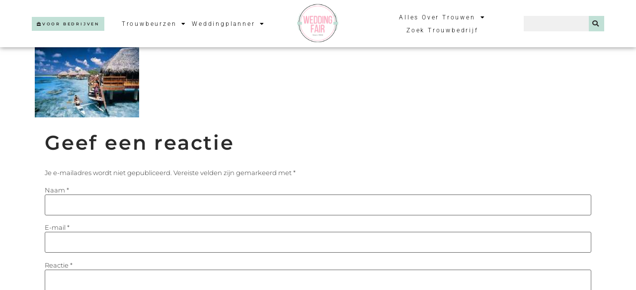

--- FILE ---
content_type: text/html; charset=UTF-8
request_url: https://weddingfair.nl/het-plannen-van-een-huwelijksreis/huwelijksreis5-1/
body_size: 26965
content:
<!doctype html>
<html lang="nl-NL">
<head>
	<meta charset="UTF-8">
	<meta name="viewport" content="width=device-width, initial-scale=1">
	<link rel="profile" href="https://gmpg.org/xfn/11">
	<meta name='robots' content='index, follow, max-image-preview:large, max-snippet:-1, max-video-preview:-1' />

	<!-- This site is optimized with the Yoast SEO plugin v26.8 - https://yoast.com/product/yoast-seo-wordpress/ -->
	<title>huwelijksreis5.1 - WeddingFair</title>
	<link rel="canonical" href="https://weddingfair.nl/het-plannen-van-een-huwelijksreis/huwelijksreis5-1/" />
	<meta property="og:locale" content="nl_NL" />
	<meta property="og:type" content="article" />
	<meta property="og:title" content="huwelijksreis5.1 - WeddingFair" />
	<meta property="og:url" content="https://weddingfair.nl/het-plannen-van-een-huwelijksreis/huwelijksreis5-1/" />
	<meta property="og:site_name" content="WeddingFair" />
	<meta property="og:image" content="https://weddingfair.nl/het-plannen-van-een-huwelijksreis/huwelijksreis5-1" />
	<meta property="og:image:width" content="210" />
	<meta property="og:image:height" content="141" />
	<meta property="og:image:type" content="image/jpeg" />
	<script type="application/ld+json" class="yoast-schema-graph">{"@context":"https://schema.org","@graph":[{"@type":"WebPage","@id":"https://weddingfair.nl/het-plannen-van-een-huwelijksreis/huwelijksreis5-1/","url":"https://weddingfair.nl/het-plannen-van-een-huwelijksreis/huwelijksreis5-1/","name":"huwelijksreis5.1 - WeddingFair","isPartOf":{"@id":"https://weddingfair.nl/#website"},"primaryImageOfPage":{"@id":"https://weddingfair.nl/het-plannen-van-een-huwelijksreis/huwelijksreis5-1/#primaryimage"},"image":{"@id":"https://weddingfair.nl/het-plannen-van-een-huwelijksreis/huwelijksreis5-1/#primaryimage"},"thumbnailUrl":"https://weddingfair.nl/wp-content/uploads/2014/03/huwelijksreis5.1.jpg","datePublished":"2014-03-07T11:19:38+00:00","breadcrumb":{"@id":"https://weddingfair.nl/het-plannen-van-een-huwelijksreis/huwelijksreis5-1/#breadcrumb"},"inLanguage":"nl-NL","potentialAction":[{"@type":"ReadAction","target":["https://weddingfair.nl/het-plannen-van-een-huwelijksreis/huwelijksreis5-1/"]}]},{"@type":"ImageObject","inLanguage":"nl-NL","@id":"https://weddingfair.nl/het-plannen-van-een-huwelijksreis/huwelijksreis5-1/#primaryimage","url":"https://weddingfair.nl/wp-content/uploads/2014/03/huwelijksreis5.1.jpg","contentUrl":"https://weddingfair.nl/wp-content/uploads/2014/03/huwelijksreis5.1.jpg","width":210,"height":141},{"@type":"BreadcrumbList","@id":"https://weddingfair.nl/het-plannen-van-een-huwelijksreis/huwelijksreis5-1/#breadcrumb","itemListElement":[{"@type":"ListItem","position":1,"name":"Het plannen van een huwelijksreis","item":"https://weddingfair.nl/het-plannen-van-een-huwelijksreis/"},{"@type":"ListItem","position":2,"name":"huwelijksreis5.1"}]},{"@type":"WebSite","@id":"https://weddingfair.nl/#website","url":"https://weddingfair.nl/","name":"WeddingFair","description":"Al 15 jaar de beste trouwbeurzen &quot;my wedding has to be perfect&quot;","publisher":{"@id":"https://weddingfair.nl/#organization"},"potentialAction":[{"@type":"SearchAction","target":{"@type":"EntryPoint","urlTemplate":"https://weddingfair.nl/?s={search_term_string}"},"query-input":{"@type":"PropertyValueSpecification","valueRequired":true,"valueName":"search_term_string"}}],"inLanguage":"nl-NL"},{"@type":"Organization","@id":"https://weddingfair.nl/#organization","name":"WeddingFair","url":"https://weddingfair.nl/","logo":{"@type":"ImageObject","inLanguage":"nl-NL","@id":"https://weddingfair.nl/#/schema/logo/image/","url":"https://weddingfair.nl/wp-content/uploads/2021/06/WeddingFair-logo.png","contentUrl":"https://weddingfair.nl/wp-content/uploads/2021/06/WeddingFair-logo.png","width":500,"height":500,"caption":"WeddingFair"},"image":{"@id":"https://weddingfair.nl/#/schema/logo/image/"}}]}</script>
	<!-- / Yoast SEO plugin. -->


<script type='application/javascript'  id='pys-version-script'>console.log('PixelYourSite Free version 11.1.5.2');</script>
<link rel='dns-prefetch' href='//www.googletagmanager.com' />
<link rel="alternate" type="application/rss+xml" title="WeddingFair &raquo; feed" href="https://weddingfair.nl/feed/" />
<link rel="alternate" type="application/rss+xml" title="WeddingFair &raquo; reacties feed" href="https://weddingfair.nl/comments/feed/" />
<link rel="alternate" type="application/rss+xml" title="WeddingFair &raquo; huwelijksreis5.1 reacties feed" href="https://weddingfair.nl/het-plannen-van-een-huwelijksreis/huwelijksreis5-1/feed/" />
<link rel="alternate" title="oEmbed (JSON)" type="application/json+oembed" href="https://weddingfair.nl/wp-json/oembed/1.0/embed?url=https%3A%2F%2Fweddingfair.nl%2Fhet-plannen-van-een-huwelijksreis%2Fhuwelijksreis5-1%2F" />
<link rel="alternate" title="oEmbed (XML)" type="text/xml+oembed" href="https://weddingfair.nl/wp-json/oembed/1.0/embed?url=https%3A%2F%2Fweddingfair.nl%2Fhet-plannen-van-een-huwelijksreis%2Fhuwelijksreis5-1%2F&#038;format=xml" />
<style id='wp-img-auto-sizes-contain-inline-css'>
img:is([sizes=auto i],[sizes^="auto," i]){contain-intrinsic-size:3000px 1500px}
/*# sourceURL=wp-img-auto-sizes-contain-inline-css */
</style>

<style id='wp-emoji-styles-inline-css'>

	img.wp-smiley, img.emoji {
		display: inline !important;
		border: none !important;
		box-shadow: none !important;
		height: 1em !important;
		width: 1em !important;
		margin: 0 0.07em !important;
		vertical-align: -0.1em !important;
		background: none !important;
		padding: 0 !important;
	}
/*# sourceURL=wp-emoji-styles-inline-css */
</style>
<link rel='stylesheet' id='wp-block-library-css' href='https://weddingfair.nl/wp-includes/css/dist/block-library/style.min.css?ver=1545bdd34cc163fefa95ced9fec21935' media='all' />
<style id='global-styles-inline-css'>
:root{--wp--preset--aspect-ratio--square: 1;--wp--preset--aspect-ratio--4-3: 4/3;--wp--preset--aspect-ratio--3-4: 3/4;--wp--preset--aspect-ratio--3-2: 3/2;--wp--preset--aspect-ratio--2-3: 2/3;--wp--preset--aspect-ratio--16-9: 16/9;--wp--preset--aspect-ratio--9-16: 9/16;--wp--preset--color--black: #000000;--wp--preset--color--cyan-bluish-gray: #abb8c3;--wp--preset--color--white: #ffffff;--wp--preset--color--pale-pink: #f78da7;--wp--preset--color--vivid-red: #cf2e2e;--wp--preset--color--luminous-vivid-orange: #ff6900;--wp--preset--color--luminous-vivid-amber: #fcb900;--wp--preset--color--light-green-cyan: #7bdcb5;--wp--preset--color--vivid-green-cyan: #00d084;--wp--preset--color--pale-cyan-blue: #8ed1fc;--wp--preset--color--vivid-cyan-blue: #0693e3;--wp--preset--color--vivid-purple: #9b51e0;--wp--preset--gradient--vivid-cyan-blue-to-vivid-purple: linear-gradient(135deg,rgb(6,147,227) 0%,rgb(155,81,224) 100%);--wp--preset--gradient--light-green-cyan-to-vivid-green-cyan: linear-gradient(135deg,rgb(122,220,180) 0%,rgb(0,208,130) 100%);--wp--preset--gradient--luminous-vivid-amber-to-luminous-vivid-orange: linear-gradient(135deg,rgb(252,185,0) 0%,rgb(255,105,0) 100%);--wp--preset--gradient--luminous-vivid-orange-to-vivid-red: linear-gradient(135deg,rgb(255,105,0) 0%,rgb(207,46,46) 100%);--wp--preset--gradient--very-light-gray-to-cyan-bluish-gray: linear-gradient(135deg,rgb(238,238,238) 0%,rgb(169,184,195) 100%);--wp--preset--gradient--cool-to-warm-spectrum: linear-gradient(135deg,rgb(74,234,220) 0%,rgb(151,120,209) 20%,rgb(207,42,186) 40%,rgb(238,44,130) 60%,rgb(251,105,98) 80%,rgb(254,248,76) 100%);--wp--preset--gradient--blush-light-purple: linear-gradient(135deg,rgb(255,206,236) 0%,rgb(152,150,240) 100%);--wp--preset--gradient--blush-bordeaux: linear-gradient(135deg,rgb(254,205,165) 0%,rgb(254,45,45) 50%,rgb(107,0,62) 100%);--wp--preset--gradient--luminous-dusk: linear-gradient(135deg,rgb(255,203,112) 0%,rgb(199,81,192) 50%,rgb(65,88,208) 100%);--wp--preset--gradient--pale-ocean: linear-gradient(135deg,rgb(255,245,203) 0%,rgb(182,227,212) 50%,rgb(51,167,181) 100%);--wp--preset--gradient--electric-grass: linear-gradient(135deg,rgb(202,248,128) 0%,rgb(113,206,126) 100%);--wp--preset--gradient--midnight: linear-gradient(135deg,rgb(2,3,129) 0%,rgb(40,116,252) 100%);--wp--preset--font-size--small: 13px;--wp--preset--font-size--medium: 20px;--wp--preset--font-size--large: 36px;--wp--preset--font-size--x-large: 42px;--wp--preset--spacing--20: 0.44rem;--wp--preset--spacing--30: 0.67rem;--wp--preset--spacing--40: 1rem;--wp--preset--spacing--50: 1.5rem;--wp--preset--spacing--60: 2.25rem;--wp--preset--spacing--70: 3.38rem;--wp--preset--spacing--80: 5.06rem;--wp--preset--shadow--natural: 6px 6px 9px rgba(0, 0, 0, 0.2);--wp--preset--shadow--deep: 12px 12px 50px rgba(0, 0, 0, 0.4);--wp--preset--shadow--sharp: 6px 6px 0px rgba(0, 0, 0, 0.2);--wp--preset--shadow--outlined: 6px 6px 0px -3px rgb(255, 255, 255), 6px 6px rgb(0, 0, 0);--wp--preset--shadow--crisp: 6px 6px 0px rgb(0, 0, 0);}:root { --wp--style--global--content-size: 800px;--wp--style--global--wide-size: 1200px; }:where(body) { margin: 0; }.wp-site-blocks > .alignleft { float: left; margin-right: 2em; }.wp-site-blocks > .alignright { float: right; margin-left: 2em; }.wp-site-blocks > .aligncenter { justify-content: center; margin-left: auto; margin-right: auto; }:where(.wp-site-blocks) > * { margin-block-start: 24px; margin-block-end: 0; }:where(.wp-site-blocks) > :first-child { margin-block-start: 0; }:where(.wp-site-blocks) > :last-child { margin-block-end: 0; }:root { --wp--style--block-gap: 24px; }:root :where(.is-layout-flow) > :first-child{margin-block-start: 0;}:root :where(.is-layout-flow) > :last-child{margin-block-end: 0;}:root :where(.is-layout-flow) > *{margin-block-start: 24px;margin-block-end: 0;}:root :where(.is-layout-constrained) > :first-child{margin-block-start: 0;}:root :where(.is-layout-constrained) > :last-child{margin-block-end: 0;}:root :where(.is-layout-constrained) > *{margin-block-start: 24px;margin-block-end: 0;}:root :where(.is-layout-flex){gap: 24px;}:root :where(.is-layout-grid){gap: 24px;}.is-layout-flow > .alignleft{float: left;margin-inline-start: 0;margin-inline-end: 2em;}.is-layout-flow > .alignright{float: right;margin-inline-start: 2em;margin-inline-end: 0;}.is-layout-flow > .aligncenter{margin-left: auto !important;margin-right: auto !important;}.is-layout-constrained > .alignleft{float: left;margin-inline-start: 0;margin-inline-end: 2em;}.is-layout-constrained > .alignright{float: right;margin-inline-start: 2em;margin-inline-end: 0;}.is-layout-constrained > .aligncenter{margin-left: auto !important;margin-right: auto !important;}.is-layout-constrained > :where(:not(.alignleft):not(.alignright):not(.alignfull)){max-width: var(--wp--style--global--content-size);margin-left: auto !important;margin-right: auto !important;}.is-layout-constrained > .alignwide{max-width: var(--wp--style--global--wide-size);}body .is-layout-flex{display: flex;}.is-layout-flex{flex-wrap: wrap;align-items: center;}.is-layout-flex > :is(*, div){margin: 0;}body .is-layout-grid{display: grid;}.is-layout-grid > :is(*, div){margin: 0;}body{padding-top: 0px;padding-right: 0px;padding-bottom: 0px;padding-left: 0px;}a:where(:not(.wp-element-button)){text-decoration: underline;}:root :where(.wp-element-button, .wp-block-button__link){background-color: #32373c;border-width: 0;color: #fff;font-family: inherit;font-size: inherit;font-style: inherit;font-weight: inherit;letter-spacing: inherit;line-height: inherit;padding-top: calc(0.667em + 2px);padding-right: calc(1.333em + 2px);padding-bottom: calc(0.667em + 2px);padding-left: calc(1.333em + 2px);text-decoration: none;text-transform: inherit;}.has-black-color{color: var(--wp--preset--color--black) !important;}.has-cyan-bluish-gray-color{color: var(--wp--preset--color--cyan-bluish-gray) !important;}.has-white-color{color: var(--wp--preset--color--white) !important;}.has-pale-pink-color{color: var(--wp--preset--color--pale-pink) !important;}.has-vivid-red-color{color: var(--wp--preset--color--vivid-red) !important;}.has-luminous-vivid-orange-color{color: var(--wp--preset--color--luminous-vivid-orange) !important;}.has-luminous-vivid-amber-color{color: var(--wp--preset--color--luminous-vivid-amber) !important;}.has-light-green-cyan-color{color: var(--wp--preset--color--light-green-cyan) !important;}.has-vivid-green-cyan-color{color: var(--wp--preset--color--vivid-green-cyan) !important;}.has-pale-cyan-blue-color{color: var(--wp--preset--color--pale-cyan-blue) !important;}.has-vivid-cyan-blue-color{color: var(--wp--preset--color--vivid-cyan-blue) !important;}.has-vivid-purple-color{color: var(--wp--preset--color--vivid-purple) !important;}.has-black-background-color{background-color: var(--wp--preset--color--black) !important;}.has-cyan-bluish-gray-background-color{background-color: var(--wp--preset--color--cyan-bluish-gray) !important;}.has-white-background-color{background-color: var(--wp--preset--color--white) !important;}.has-pale-pink-background-color{background-color: var(--wp--preset--color--pale-pink) !important;}.has-vivid-red-background-color{background-color: var(--wp--preset--color--vivid-red) !important;}.has-luminous-vivid-orange-background-color{background-color: var(--wp--preset--color--luminous-vivid-orange) !important;}.has-luminous-vivid-amber-background-color{background-color: var(--wp--preset--color--luminous-vivid-amber) !important;}.has-light-green-cyan-background-color{background-color: var(--wp--preset--color--light-green-cyan) !important;}.has-vivid-green-cyan-background-color{background-color: var(--wp--preset--color--vivid-green-cyan) !important;}.has-pale-cyan-blue-background-color{background-color: var(--wp--preset--color--pale-cyan-blue) !important;}.has-vivid-cyan-blue-background-color{background-color: var(--wp--preset--color--vivid-cyan-blue) !important;}.has-vivid-purple-background-color{background-color: var(--wp--preset--color--vivid-purple) !important;}.has-black-border-color{border-color: var(--wp--preset--color--black) !important;}.has-cyan-bluish-gray-border-color{border-color: var(--wp--preset--color--cyan-bluish-gray) !important;}.has-white-border-color{border-color: var(--wp--preset--color--white) !important;}.has-pale-pink-border-color{border-color: var(--wp--preset--color--pale-pink) !important;}.has-vivid-red-border-color{border-color: var(--wp--preset--color--vivid-red) !important;}.has-luminous-vivid-orange-border-color{border-color: var(--wp--preset--color--luminous-vivid-orange) !important;}.has-luminous-vivid-amber-border-color{border-color: var(--wp--preset--color--luminous-vivid-amber) !important;}.has-light-green-cyan-border-color{border-color: var(--wp--preset--color--light-green-cyan) !important;}.has-vivid-green-cyan-border-color{border-color: var(--wp--preset--color--vivid-green-cyan) !important;}.has-pale-cyan-blue-border-color{border-color: var(--wp--preset--color--pale-cyan-blue) !important;}.has-vivid-cyan-blue-border-color{border-color: var(--wp--preset--color--vivid-cyan-blue) !important;}.has-vivid-purple-border-color{border-color: var(--wp--preset--color--vivid-purple) !important;}.has-vivid-cyan-blue-to-vivid-purple-gradient-background{background: var(--wp--preset--gradient--vivid-cyan-blue-to-vivid-purple) !important;}.has-light-green-cyan-to-vivid-green-cyan-gradient-background{background: var(--wp--preset--gradient--light-green-cyan-to-vivid-green-cyan) !important;}.has-luminous-vivid-amber-to-luminous-vivid-orange-gradient-background{background: var(--wp--preset--gradient--luminous-vivid-amber-to-luminous-vivid-orange) !important;}.has-luminous-vivid-orange-to-vivid-red-gradient-background{background: var(--wp--preset--gradient--luminous-vivid-orange-to-vivid-red) !important;}.has-very-light-gray-to-cyan-bluish-gray-gradient-background{background: var(--wp--preset--gradient--very-light-gray-to-cyan-bluish-gray) !important;}.has-cool-to-warm-spectrum-gradient-background{background: var(--wp--preset--gradient--cool-to-warm-spectrum) !important;}.has-blush-light-purple-gradient-background{background: var(--wp--preset--gradient--blush-light-purple) !important;}.has-blush-bordeaux-gradient-background{background: var(--wp--preset--gradient--blush-bordeaux) !important;}.has-luminous-dusk-gradient-background{background: var(--wp--preset--gradient--luminous-dusk) !important;}.has-pale-ocean-gradient-background{background: var(--wp--preset--gradient--pale-ocean) !important;}.has-electric-grass-gradient-background{background: var(--wp--preset--gradient--electric-grass) !important;}.has-midnight-gradient-background{background: var(--wp--preset--gradient--midnight) !important;}.has-small-font-size{font-size: var(--wp--preset--font-size--small) !important;}.has-medium-font-size{font-size: var(--wp--preset--font-size--medium) !important;}.has-large-font-size{font-size: var(--wp--preset--font-size--large) !important;}.has-x-large-font-size{font-size: var(--wp--preset--font-size--x-large) !important;}
:root :where(.wp-block-pullquote){font-size: 1.5em;line-height: 1.6;}
/*# sourceURL=global-styles-inline-css */
</style>
<link rel='stylesheet' id='contact-form-7-css' href='https://weddingfair.nl/wp-content/plugins/contact-form-7/includes/css/styles.css?ver=6.1.4' media='all' />
<link rel='stylesheet' id='dashicons-css' href='https://weddingfair.nl/wp-includes/css/dashicons.min.css?ver=1545bdd34cc163fefa95ced9fec21935' media='all' />
<link rel='stylesheet' id='ci-comment-rating-styles-css' href='https://weddingfair.nl/wp-content/plugins/weddingfair/reviews/assets/style.css?ver=1545bdd34cc163fefa95ced9fec21935' media='all' />
<link rel='stylesheet' id='font-awesome-css' href='https://weddingfair.nl/wp-content/plugins/elementor/assets/lib/font-awesome/css/font-awesome.min.css?ver=4.7.0' media='all' />
<link rel='stylesheet' id='hello-elementor-css' href='https://weddingfair.nl/wp-content/themes/hello-elementor/assets/css/reset.css?ver=3.4.6' media='all' />
<link rel='stylesheet' id='hello-elementor-theme-style-css' href='https://weddingfair.nl/wp-content/themes/hello-elementor/assets/css/theme.css?ver=3.4.6' media='all' />
<link rel='stylesheet' id='hello-elementor-header-footer-css' href='https://weddingfair.nl/wp-content/themes/hello-elementor/assets/css/header-footer.css?ver=3.4.6' media='all' />
<link rel='stylesheet' id='elementor-frontend-css' href='https://weddingfair.nl/wp-content/plugins/elementor/assets/css/frontend.min.css?ver=3.34.2' media='all' />
<style id='elementor-frontend-inline-css'>
.elementor-kit-27959{--e-global-color-primary:#F681A2;--e-global-color-secondary:#C1E0D6;--e-global-color-text:#2B2B2B;--e-global-color-accent:#FFF9FB;--e-global-typography-primary-font-family:"Roboto";--e-global-typography-primary-font-weight:600;--e-global-typography-secondary-font-family:"Roboto Slab";--e-global-typography-secondary-font-weight:400;--e-global-typography-text-font-family:"Roboto";--e-global-typography-text-font-weight:400;--e-global-typography-accent-font-family:"Roboto";--e-global-typography-accent-font-weight:500;color:var( --e-global-color-text );font-family:"Montserrat", Sans-serif;font-size:13px;font-weight:300;}.elementor-kit-27959 button,.elementor-kit-27959 input[type="button"],.elementor-kit-27959 input[type="submit"],.elementor-kit-27959 .elementor-button{background-color:var( --e-global-color-primary );font-family:"Montserrat", Sans-serif;font-size:8px;font-weight:600;text-transform:uppercase;letter-spacing:2.8px;color:var( --e-global-color-text );border-radius:0px 0px 0px 0px;padding:15px 40px 15px 40px;}.elementor-kit-27959 button:hover,.elementor-kit-27959 button:focus,.elementor-kit-27959 input[type="button"]:hover,.elementor-kit-27959 input[type="button"]:focus,.elementor-kit-27959 input[type="submit"]:hover,.elementor-kit-27959 input[type="submit"]:focus,.elementor-kit-27959 .elementor-button:hover,.elementor-kit-27959 .elementor-button:focus{background-color:#02010100;color:var( --e-global-color-text );border-style:solid;border-width:2px 2px 2px 2px;border-color:var( --e-global-color-primary );}.elementor-kit-27959 e-page-transition{background-color:#FFBC7D;}.elementor-kit-27959 a{color:var( --e-global-color-primary );}.elementor-kit-27959 h1{color:var( --e-global-color-text );font-family:"Montserrat", Sans-serif;font-size:50px;font-weight:600;line-height:1.6em;letter-spacing:2.8px;}.elementor-kit-27959 h2{color:var( --e-global-color-text );font-family:"Montserrat", Sans-serif;font-size:40px;font-weight:600;line-height:1.6em;letter-spacing:2.8px;}.elementor-kit-27959 h3{color:var( --e-global-color-text );font-family:"Montserrat", Sans-serif;font-size:30px;font-weight:600;line-height:1.6em;letter-spacing:2.8px;}.elementor-kit-27959 h4{color:var( --e-global-color-text );font-family:"Montserrat", Sans-serif;font-size:25px;font-weight:600;line-height:1.6em;letter-spacing:2.8px;}.elementor-kit-27959 h5{color:var( --e-global-color-text );font-family:"Montserrat", Sans-serif;font-size:20px;font-weight:600;line-height:1.6em;letter-spacing:2.8px;}.elementor-kit-27959 h6{color:var( --e-global-color-text );font-family:"Montserrat", Sans-serif;font-size:20px;font-weight:600;line-height:1.6em;letter-spacing:2.8px;}.elementor-section.elementor-section-boxed > .elementor-container{max-width:1140px;}.e-con{--container-max-width:1140px;}.elementor-widget:not(:last-child){margin-block-end:20px;}.elementor-element{--widgets-spacing:20px 20px;--widgets-spacing-row:20px;--widgets-spacing-column:20px;}{}h1.entry-title{display:var(--page-title-display);}@media(max-width:1024px){.elementor-section.elementor-section-boxed > .elementor-container{max-width:1024px;}.e-con{--container-max-width:1024px;}}@media(max-width:767px){.elementor-section.elementor-section-boxed > .elementor-container{max-width:780px;}.e-con{--container-max-width:780px;}}
.elementor-27915 .elementor-element.elementor-element-438b069c > .elementor-container > .elementor-column > .elementor-widget-wrap{align-content:center;align-items:center;}.elementor-27915 .elementor-element.elementor-element-438b069c:not(.elementor-motion-effects-element-type-background), .elementor-27915 .elementor-element.elementor-element-438b069c > .elementor-motion-effects-container > .elementor-motion-effects-layer{background-color:#FFFFFF;}.elementor-27915 .elementor-element.elementor-element-438b069c > .elementor-container{min-height:80px;}.elementor-27915 .elementor-element.elementor-element-438b069c{box-shadow:0px 0px 10px 0px rgba(0,0,0,0.5);transition:background 0.3s, border 0.3s, border-radius 0.3s, box-shadow 0.3s;margin-top:0px;margin-bottom:0px;padding:0% 05% 0% 5%;z-index:9995;}.elementor-27915 .elementor-element.elementor-element-438b069c > .elementor-background-overlay{transition:background 0.3s, border-radius 0.3s, opacity 0.3s;}.elementor-27915 .elementor-element.elementor-element-9ec7ee0 .elementor-button{background-color:#C1E0D6;font-family:"Montserrat", Sans-serif;font-size:8px;font-weight:600;text-transform:uppercase;letter-spacing:2.8px;fill:#2B2B2B;color:#2B2B2B;border-radius:0px 0px 0px 0px;padding:10px 10px 10px 10px;}.elementor-27915 .elementor-element.elementor-element-9ec7ee0 .elementor-button:hover, .elementor-27915 .elementor-element.elementor-element-9ec7ee0 .elementor-button:focus{background-color:#2B2B2B00;color:#C1E0D6;}.elementor-27915 .elementor-element.elementor-element-9ec7ee0 > .elementor-widget-container{margin:0px 0px 0px 0px;}.elementor-27915 .elementor-element.elementor-element-9ec7ee0 .elementor-button-content-wrapper{flex-direction:row;}.elementor-27915 .elementor-element.elementor-element-9ec7ee0 .elementor-button .elementor-button-content-wrapper{gap:8px;}.elementor-27915 .elementor-element.elementor-element-9ec7ee0 .elementor-button:hover svg, .elementor-27915 .elementor-element.elementor-element-9ec7ee0 .elementor-button:focus svg{fill:#C1E0D6;}.elementor-27915 .elementor-element.elementor-element-5d46082e .elementor-menu-toggle{margin:0 auto;background-color:#FFFFFF00;border-width:0px;border-radius:0px;}.elementor-27915 .elementor-element.elementor-element-5d46082e .elementor-nav-menu .elementor-item{font-family:"Roboto", Sans-serif;font-size:12px;font-weight:300;text-transform:capitalize;font-style:normal;text-decoration:none;line-height:24px;letter-spacing:2.8px;}.elementor-27915 .elementor-element.elementor-element-5d46082e .elementor-nav-menu--main .elementor-item{color:#000000;fill:#000000;padding-left:5px;padding-right:5px;padding-top:1px;padding-bottom:1px;}.elementor-27915 .elementor-element.elementor-element-5d46082e .elementor-nav-menu--main .elementor-item:hover,
					.elementor-27915 .elementor-element.elementor-element-5d46082e .elementor-nav-menu--main .elementor-item.elementor-item-active,
					.elementor-27915 .elementor-element.elementor-element-5d46082e .elementor-nav-menu--main .elementor-item.highlighted,
					.elementor-27915 .elementor-element.elementor-element-5d46082e .elementor-nav-menu--main .elementor-item:focus{color:#FFFFFF;}.elementor-27915 .elementor-element.elementor-element-5d46082e .elementor-nav-menu--main:not(.e--pointer-framed) .elementor-item:before,
					.elementor-27915 .elementor-element.elementor-element-5d46082e .elementor-nav-menu--main:not(.e--pointer-framed) .elementor-item:after{background-color:#F681A2;}.elementor-27915 .elementor-element.elementor-element-5d46082e .e--pointer-framed .elementor-item:before,
					.elementor-27915 .elementor-element.elementor-element-5d46082e .e--pointer-framed .elementor-item:after{border-color:#F681A2;}.elementor-27915 .elementor-element.elementor-element-5d46082e .elementor-nav-menu--main .elementor-item.elementor-item-active{color:#000000;}.elementor-27915 .elementor-element.elementor-element-5d46082e .elementor-nav-menu--main:not(.e--pointer-framed) .elementor-item.elementor-item-active:before,
					.elementor-27915 .elementor-element.elementor-element-5d46082e .elementor-nav-menu--main:not(.e--pointer-framed) .elementor-item.elementor-item-active:after{background-color:#F681A2;}.elementor-27915 .elementor-element.elementor-element-5d46082e .e--pointer-framed .elementor-item.elementor-item-active:before,
					.elementor-27915 .elementor-element.elementor-element-5d46082e .e--pointer-framed .elementor-item.elementor-item-active:after{border-color:#F681A2;}.elementor-27915 .elementor-element.elementor-element-5d46082e{--e-nav-menu-horizontal-menu-item-margin:calc( 0px / 2 );}.elementor-27915 .elementor-element.elementor-element-5d46082e .elementor-nav-menu--main:not(.elementor-nav-menu--layout-horizontal) .elementor-nav-menu > li:not(:last-child){margin-bottom:0px;}.elementor-27915 .elementor-element.elementor-element-5d46082e .elementor-nav-menu--dropdown{background-color:#FFFFFF;}.elementor-27915 .elementor-element.elementor-element-5d46082e .elementor-nav-menu--dropdown a:hover,
					.elementor-27915 .elementor-element.elementor-element-5d46082e .elementor-nav-menu--dropdown a:focus,
					.elementor-27915 .elementor-element.elementor-element-5d46082e .elementor-nav-menu--dropdown a.elementor-item-active,
					.elementor-27915 .elementor-element.elementor-element-5d46082e .elementor-nav-menu--dropdown a.highlighted,
					.elementor-27915 .elementor-element.elementor-element-5d46082e .elementor-menu-toggle:hover,
					.elementor-27915 .elementor-element.elementor-element-5d46082e .elementor-menu-toggle:focus{color:#FFFFFF;}.elementor-27915 .elementor-element.elementor-element-5d46082e .elementor-nav-menu--dropdown a:hover,
					.elementor-27915 .elementor-element.elementor-element-5d46082e .elementor-nav-menu--dropdown a:focus,
					.elementor-27915 .elementor-element.elementor-element-5d46082e .elementor-nav-menu--dropdown a.elementor-item-active,
					.elementor-27915 .elementor-element.elementor-element-5d46082e .elementor-nav-menu--dropdown a.highlighted{background-color:#F681A2;}.elementor-27915 .elementor-element.elementor-element-5d46082e .elementor-nav-menu--dropdown a.elementor-item-active{color:#FFFFFF;background-color:#F681A2;}.elementor-27915 .elementor-element.elementor-element-5d46082e .elementor-nav-menu--dropdown .elementor-item, .elementor-27915 .elementor-element.elementor-element-5d46082e .elementor-nav-menu--dropdown  .elementor-sub-item{font-family:"Roboto", Sans-serif;font-size:12px;font-weight:300;font-style:normal;text-decoration:none;letter-spacing:1.53px;}.elementor-27915 .elementor-element.elementor-element-5d46082e .elementor-nav-menu--dropdown a{padding-top:4px;padding-bottom:4px;}.elementor-27915 .elementor-element.elementor-element-5d46082e div.elementor-menu-toggle{color:#000000;}.elementor-27915 .elementor-element.elementor-element-5d46082e div.elementor-menu-toggle svg{fill:#000000;}.elementor-27915 .elementor-element.elementor-element-5d46082e div.elementor-menu-toggle:hover, .elementor-27915 .elementor-element.elementor-element-5d46082e div.elementor-menu-toggle:focus{color:#000000;}.elementor-27915 .elementor-element.elementor-element-5d46082e div.elementor-menu-toggle:hover svg, .elementor-27915 .elementor-element.elementor-element-5d46082e div.elementor-menu-toggle:focus svg{fill:#000000;}.elementor-27915 .elementor-element.elementor-element-697d64dc{text-align:center;}.elementor-27915 .elementor-element.elementor-element-697d64dc img{width:55%;max-width:55%;}.elementor-27915 .elementor-element.elementor-element-9b0dfd .elementor-menu-toggle{margin:0 auto;background-color:#FFFFFF00;border-width:0px;border-radius:0px;}.elementor-27915 .elementor-element.elementor-element-9b0dfd .elementor-nav-menu .elementor-item{font-family:"Roboto", Sans-serif;font-size:12px;font-weight:300;text-transform:capitalize;font-style:normal;text-decoration:none;line-height:24px;letter-spacing:2.8px;}.elementor-27915 .elementor-element.elementor-element-9b0dfd .elementor-nav-menu--main .elementor-item{color:#000000;fill:#000000;padding-left:5px;padding-right:5px;padding-top:1px;padding-bottom:1px;}.elementor-27915 .elementor-element.elementor-element-9b0dfd .elementor-nav-menu--main .elementor-item:hover,
					.elementor-27915 .elementor-element.elementor-element-9b0dfd .elementor-nav-menu--main .elementor-item.elementor-item-active,
					.elementor-27915 .elementor-element.elementor-element-9b0dfd .elementor-nav-menu--main .elementor-item.highlighted,
					.elementor-27915 .elementor-element.elementor-element-9b0dfd .elementor-nav-menu--main .elementor-item:focus{color:#FFFFFF;}.elementor-27915 .elementor-element.elementor-element-9b0dfd .elementor-nav-menu--main:not(.e--pointer-framed) .elementor-item:before,
					.elementor-27915 .elementor-element.elementor-element-9b0dfd .elementor-nav-menu--main:not(.e--pointer-framed) .elementor-item:after{background-color:#F681A2;}.elementor-27915 .elementor-element.elementor-element-9b0dfd .e--pointer-framed .elementor-item:before,
					.elementor-27915 .elementor-element.elementor-element-9b0dfd .e--pointer-framed .elementor-item:after{border-color:#F681A2;}.elementor-27915 .elementor-element.elementor-element-9b0dfd .elementor-nav-menu--main .elementor-item.elementor-item-active{color:#000000;}.elementor-27915 .elementor-element.elementor-element-9b0dfd .elementor-nav-menu--main:not(.e--pointer-framed) .elementor-item.elementor-item-active:before,
					.elementor-27915 .elementor-element.elementor-element-9b0dfd .elementor-nav-menu--main:not(.e--pointer-framed) .elementor-item.elementor-item-active:after{background-color:#F681A2;}.elementor-27915 .elementor-element.elementor-element-9b0dfd .e--pointer-framed .elementor-item.elementor-item-active:before,
					.elementor-27915 .elementor-element.elementor-element-9b0dfd .e--pointer-framed .elementor-item.elementor-item-active:after{border-color:#F681A2;}.elementor-27915 .elementor-element.elementor-element-9b0dfd{--e-nav-menu-horizontal-menu-item-margin:calc( 0px / 2 );}.elementor-27915 .elementor-element.elementor-element-9b0dfd .elementor-nav-menu--main:not(.elementor-nav-menu--layout-horizontal) .elementor-nav-menu > li:not(:last-child){margin-bottom:0px;}.elementor-27915 .elementor-element.elementor-element-9b0dfd .elementor-nav-menu--dropdown{background-color:#FFFFFF;}.elementor-27915 .elementor-element.elementor-element-9b0dfd .elementor-nav-menu--dropdown a:hover,
					.elementor-27915 .elementor-element.elementor-element-9b0dfd .elementor-nav-menu--dropdown a:focus,
					.elementor-27915 .elementor-element.elementor-element-9b0dfd .elementor-nav-menu--dropdown a.elementor-item-active,
					.elementor-27915 .elementor-element.elementor-element-9b0dfd .elementor-nav-menu--dropdown a.highlighted,
					.elementor-27915 .elementor-element.elementor-element-9b0dfd .elementor-menu-toggle:hover,
					.elementor-27915 .elementor-element.elementor-element-9b0dfd .elementor-menu-toggle:focus{color:#FFFFFF;}.elementor-27915 .elementor-element.elementor-element-9b0dfd .elementor-nav-menu--dropdown a:hover,
					.elementor-27915 .elementor-element.elementor-element-9b0dfd .elementor-nav-menu--dropdown a:focus,
					.elementor-27915 .elementor-element.elementor-element-9b0dfd .elementor-nav-menu--dropdown a.elementor-item-active,
					.elementor-27915 .elementor-element.elementor-element-9b0dfd .elementor-nav-menu--dropdown a.highlighted{background-color:#F681A2;}.elementor-27915 .elementor-element.elementor-element-9b0dfd .elementor-nav-menu--dropdown a.elementor-item-active{color:#FFFFFF;background-color:#F681A2;}.elementor-27915 .elementor-element.elementor-element-9b0dfd .elementor-nav-menu--dropdown .elementor-item, .elementor-27915 .elementor-element.elementor-element-9b0dfd .elementor-nav-menu--dropdown  .elementor-sub-item{font-family:"Roboto", Sans-serif;font-size:12px;font-weight:300;font-style:normal;text-decoration:none;letter-spacing:1.53px;}.elementor-27915 .elementor-element.elementor-element-9b0dfd .elementor-nav-menu--dropdown a{padding-top:4px;padding-bottom:4px;}.elementor-27915 .elementor-element.elementor-element-9b0dfd div.elementor-menu-toggle{color:#000000;}.elementor-27915 .elementor-element.elementor-element-9b0dfd div.elementor-menu-toggle svg{fill:#000000;}.elementor-27915 .elementor-element.elementor-element-9b0dfd div.elementor-menu-toggle:hover, .elementor-27915 .elementor-element.elementor-element-9b0dfd div.elementor-menu-toggle:focus{color:#000000;}.elementor-27915 .elementor-element.elementor-element-9b0dfd div.elementor-menu-toggle:hover svg, .elementor-27915 .elementor-element.elementor-element-9b0dfd div.elementor-menu-toggle:focus svg{fill:#000000;}.elementor-27915 .elementor-element.elementor-element-906d5a0 .elementor-search-form__container{min-height:31px;}.elementor-27915 .elementor-element.elementor-element-906d5a0 .elementor-search-form__submit{min-width:31px;--e-search-form-submit-text-color:#2B2B2B;background-color:#C1E0D6;--e-search-form-submit-icon-size:13px;}body:not(.rtl) .elementor-27915 .elementor-element.elementor-element-906d5a0 .elementor-search-form__icon{padding-left:calc(31px / 3);}body.rtl .elementor-27915 .elementor-element.elementor-element-906d5a0 .elementor-search-form__icon{padding-right:calc(31px / 3);}.elementor-27915 .elementor-element.elementor-element-906d5a0 .elementor-search-form__input, .elementor-27915 .elementor-element.elementor-element-906d5a0.elementor-search-form--button-type-text .elementor-search-form__submit{padding-left:calc(31px / 3);padding-right:calc(31px / 3);}.elementor-27915 .elementor-element.elementor-element-906d5a0:not(.elementor-search-form--skin-full_screen) .elementor-search-form__container{background-color:#F0F0F0;border-radius:0px;}.elementor-27915 .elementor-element.elementor-element-906d5a0.elementor-search-form--skin-full_screen input[type="search"].elementor-search-form__input{background-color:#F0F0F0;border-radius:0px;}.elementor-27915 .elementor-element.elementor-element-6fbe7c80 > .elementor-container > .elementor-column > .elementor-widget-wrap{align-content:center;align-items:center;}.elementor-27915 .elementor-element.elementor-element-6fbe7c80:not(.elementor-motion-effects-element-type-background), .elementor-27915 .elementor-element.elementor-element-6fbe7c80 > .elementor-motion-effects-container > .elementor-motion-effects-layer{background-color:#FFFFFF;}.elementor-27915 .elementor-element.elementor-element-6fbe7c80 > .elementor-container{min-height:80px;}.elementor-27915 .elementor-element.elementor-element-6fbe7c80{box-shadow:0px 0px 10px 0px rgba(0,0,0,0.5);transition:background 0.3s, border 0.3s, border-radius 0.3s, box-shadow 0.3s;margin-top:0px;margin-bottom:0px;padding:0% 5% 0% 5%;z-index:9995;}.elementor-27915 .elementor-element.elementor-element-6fbe7c80 > .elementor-background-overlay{transition:background 0.3s, border-radius 0.3s, opacity 0.3s;}.elementor-27915 .elementor-element.elementor-element-5f0946fc .elementor-search-form__container{min-height:20px;}.elementor-27915 .elementor-element.elementor-element-5f0946fc .elementor-search-form__submit{min-width:20px;--e-search-form-submit-text-color:#2B2B2B;background-color:#C1E0D6;--e-search-form-submit-icon-size:13px;}body:not(.rtl) .elementor-27915 .elementor-element.elementor-element-5f0946fc .elementor-search-form__icon{padding-left:calc(20px / 3);}body.rtl .elementor-27915 .elementor-element.elementor-element-5f0946fc .elementor-search-form__icon{padding-right:calc(20px / 3);}.elementor-27915 .elementor-element.elementor-element-5f0946fc .elementor-search-form__input, .elementor-27915 .elementor-element.elementor-element-5f0946fc.elementor-search-form--button-type-text .elementor-search-form__submit{padding-left:calc(20px / 3);padding-right:calc(20px / 3);}.elementor-27915 .elementor-element.elementor-element-5f0946fc input[type="search"].elementor-search-form__input{font-family:"Roboto", Sans-serif;font-weight:400;}.elementor-27915 .elementor-element.elementor-element-5f0946fc:not(.elementor-search-form--skin-full_screen) .elementor-search-form__container{background-color:#F0F0F0;border-radius:0px;}.elementor-27915 .elementor-element.elementor-element-5f0946fc.elementor-search-form--skin-full_screen input[type="search"].elementor-search-form__input{background-color:#F0F0F0;border-radius:0px;}.elementor-27915 .elementor-element.elementor-element-27439287{text-align:center;}.elementor-27915 .elementor-element.elementor-element-27439287 img{width:54%;max-width:73%;}.elementor-27915 .elementor-element.elementor-element-ff6f3eb .elementor-icon-wrapper{text-align:center;}.elementor-27915 .elementor-element.elementor-element-ff6f3eb.elementor-view-stacked .elementor-icon{background-color:#C1E0D6;}.elementor-27915 .elementor-element.elementor-element-ff6f3eb.elementor-view-framed .elementor-icon, .elementor-27915 .elementor-element.elementor-element-ff6f3eb.elementor-view-default .elementor-icon{color:#C1E0D6;border-color:#C1E0D6;}.elementor-27915 .elementor-element.elementor-element-ff6f3eb.elementor-view-framed .elementor-icon, .elementor-27915 .elementor-element.elementor-element-ff6f3eb.elementor-view-default .elementor-icon svg{fill:#C1E0D6;}.elementor-theme-builder-content-area{height:400px;}.elementor-location-header:before, .elementor-location-footer:before{content:"";display:table;clear:both;}@media(min-width:768px){.elementor-27915 .elementor-element.elementor-element-164b99f4{width:14%;}.elementor-27915 .elementor-element.elementor-element-63906ba2{width:28.5%;}.elementor-27915 .elementor-element.elementor-element-7e8a78e9{width:15%;}.elementor-27915 .elementor-element.elementor-element-1c71922f{width:28.467%;}.elementor-27915 .elementor-element.elementor-element-78217be0{width:14%;}}@media(max-width:1024px) and (min-width:768px){.elementor-27915 .elementor-element.elementor-element-10c47079{width:20%;}.elementor-27915 .elementor-element.elementor-element-6c005b6d{width:60%;}.elementor-27915 .elementor-element.elementor-element-794e3bc4{width:20%;}}@media(max-width:1024px){.elementor-27915 .elementor-element.elementor-element-5d46082e .elementor-nav-menu--main > .elementor-nav-menu > li > .elementor-nav-menu--dropdown, .elementor-27915 .elementor-element.elementor-element-5d46082e .elementor-nav-menu__container.elementor-nav-menu--dropdown{margin-top:22px !important;}.elementor-27915 .elementor-element.elementor-element-5d46082e .elementor-menu-toggle{border-width:1px;border-radius:0px;}.elementor-27915 .elementor-element.elementor-element-697d64dc img{width:55%;max-width:55%;}.elementor-27915 .elementor-element.elementor-element-9b0dfd .elementor-nav-menu--main > .elementor-nav-menu > li > .elementor-nav-menu--dropdown, .elementor-27915 .elementor-element.elementor-element-9b0dfd .elementor-nav-menu__container.elementor-nav-menu--dropdown{margin-top:22px !important;}.elementor-27915 .elementor-element.elementor-element-9b0dfd .elementor-menu-toggle{border-width:1px;border-radius:0px;}.elementor-27915 .elementor-element.elementor-element-27439287 img{width:25%;max-width:25%;}}@media(max-width:767px){.elementor-27915 .elementor-element.elementor-element-164b99f4{width:30%;}.elementor-27915 .elementor-element.elementor-element-63906ba2{width:30%;}.elementor-27915 .elementor-element.elementor-element-7e8a78e9{width:30%;}.elementor-27915 .elementor-element.elementor-element-697d64dc img{width:85%;}.elementor-27915 .elementor-element.elementor-element-1c71922f{width:30%;}.elementor-27915 .elementor-element.elementor-element-78217be0{width:30%;}.elementor-27915 .elementor-element.elementor-element-10c47079{width:25%;}.elementor-27915 .elementor-element.elementor-element-5f0946fc input[type="search"].elementor-search-form__input{font-size:10px;}.elementor-27915 .elementor-element.elementor-element-6c005b6d{width:50%;}.elementor-27915 .elementor-element.elementor-element-27439287{text-align:center;}.elementor-27915 .elementor-element.elementor-element-27439287 img{width:55%;max-width:55%;}.elementor-27915 .elementor-element.elementor-element-794e3bc4{width:25%;}.elementor-27915 .elementor-element.elementor-element-ff6f3eb .elementor-icon{font-size:39px;}.elementor-27915 .elementor-element.elementor-element-ff6f3eb .elementor-icon svg{height:39px;}}
.elementor-27906 .elementor-element.elementor-element-fabc0af:not(.elementor-motion-effects-element-type-background), .elementor-27906 .elementor-element.elementor-element-fabc0af > .elementor-motion-effects-container > .elementor-motion-effects-layer{background-color:#FFFFFF;}.elementor-27906 .elementor-element.elementor-element-fabc0af > .elementor-container{max-width:1400px;min-height:273px;}.elementor-27906 .elementor-element.elementor-element-fabc0af{transition:background 0.3s, border 0.3s, border-radius 0.3s, box-shadow 0.3s;z-index:10;}.elementor-27906 .elementor-element.elementor-element-fabc0af > .elementor-background-overlay{transition:background 0.3s, border-radius 0.3s, opacity 0.3s;}.elementor-27906 .elementor-element.elementor-element-b4784bd{--divider-border-style:solid;--divider-color:#F681A2;--divider-border-width:1.7px;}.elementor-27906 .elementor-element.elementor-element-b4784bd .elementor-divider-separator{width:100%;}.elementor-27906 .elementor-element.elementor-element-b4784bd .elementor-divider{padding-block-start:15px;padding-block-end:15px;}.elementor-27906 .elementor-element.elementor-element-dac8252{text-align:start;}.elementor-27906 .elementor-element.elementor-element-dac8252 img{width:31%;}.elementor-27906 .elementor-element.elementor-element-cc9f15f{text-align:start;}.elementor-27906 .elementor-element.elementor-element-cc9f15f .elementor-heading-title{font-family:"Sacramento", Sans-serif;font-size:20px;font-weight:300;line-height:1em;color:#2B2B2B;}.elementor-27906 .elementor-element.elementor-element-3b64640 .elementor-heading-title{font-family:"Montserrat", Sans-serif;font-size:12px;font-weight:300;line-height:1.5em;letter-spacing:2.8px;color:#2B2B2B;}.elementor-27906 .elementor-element.elementor-element-bf2231a{text-align:start;}.elementor-27906 .elementor-element.elementor-element-bf2231a .elementor-heading-title{font-family:"Montserrat", Sans-serif;font-size:12px;font-weight:600;line-height:1.6em;letter-spacing:2.8px;color:#000000;}.elementor-27906 .elementor-element.elementor-element-dbc422c .elementor-icon-list-items:not(.elementor-inline-items) .elementor-icon-list-item:not(:last-child){padding-block-end:calc(5px/2);}.elementor-27906 .elementor-element.elementor-element-dbc422c .elementor-icon-list-items:not(.elementor-inline-items) .elementor-icon-list-item:not(:first-child){margin-block-start:calc(5px/2);}.elementor-27906 .elementor-element.elementor-element-dbc422c .elementor-icon-list-items.elementor-inline-items .elementor-icon-list-item{margin-inline:calc(5px/2);}.elementor-27906 .elementor-element.elementor-element-dbc422c .elementor-icon-list-items.elementor-inline-items{margin-inline:calc(-5px/2);}.elementor-27906 .elementor-element.elementor-element-dbc422c .elementor-icon-list-items.elementor-inline-items .elementor-icon-list-item:after{inset-inline-end:calc(-5px/2);}.elementor-27906 .elementor-element.elementor-element-dbc422c .elementor-icon-list-icon i{transition:color 0.3s;}.elementor-27906 .elementor-element.elementor-element-dbc422c .elementor-icon-list-icon svg{transition:fill 0.3s;}.elementor-27906 .elementor-element.elementor-element-dbc422c{--e-icon-list-icon-size:0px;--icon-vertical-offset:0px;}.elementor-27906 .elementor-element.elementor-element-dbc422c .elementor-icon-list-icon{padding-inline-end:0px;}.elementor-27906 .elementor-element.elementor-element-dbc422c .elementor-icon-list-item > .elementor-icon-list-text, .elementor-27906 .elementor-element.elementor-element-dbc422c .elementor-icon-list-item > a{font-family:"Montserrat", Sans-serif;font-size:14px;font-weight:300;line-height:1.2em;letter-spacing:2px;}.elementor-27906 .elementor-element.elementor-element-dbc422c .elementor-icon-list-text{color:#222121;transition:color 0.3s;}.elementor-27906 .elementor-element.elementor-element-dfd0fe4{text-align:start;}.elementor-27906 .elementor-element.elementor-element-dfd0fe4 .elementor-heading-title{font-family:"Montserrat", Sans-serif;font-size:12px;font-weight:600;line-height:1.6em;letter-spacing:2.8px;color:#2B2B2B;}.elementor-27906 .elementor-element.elementor-element-c125232 .elementor-icon-list-items:not(.elementor-inline-items) .elementor-icon-list-item:not(:last-child){padding-block-end:calc(5px/2);}.elementor-27906 .elementor-element.elementor-element-c125232 .elementor-icon-list-items:not(.elementor-inline-items) .elementor-icon-list-item:not(:first-child){margin-block-start:calc(5px/2);}.elementor-27906 .elementor-element.elementor-element-c125232 .elementor-icon-list-items.elementor-inline-items .elementor-icon-list-item{margin-inline:calc(5px/2);}.elementor-27906 .elementor-element.elementor-element-c125232 .elementor-icon-list-items.elementor-inline-items{margin-inline:calc(-5px/2);}.elementor-27906 .elementor-element.elementor-element-c125232 .elementor-icon-list-items.elementor-inline-items .elementor-icon-list-item:after{inset-inline-end:calc(-5px/2);}.elementor-27906 .elementor-element.elementor-element-c125232 .elementor-icon-list-icon i{transition:color 0.3s;}.elementor-27906 .elementor-element.elementor-element-c125232 .elementor-icon-list-icon svg{transition:fill 0.3s;}.elementor-27906 .elementor-element.elementor-element-c125232{--e-icon-list-icon-size:0px;--icon-vertical-offset:0px;}.elementor-27906 .elementor-element.elementor-element-c125232 .elementor-icon-list-icon{padding-inline-end:0px;}.elementor-27906 .elementor-element.elementor-element-c125232 .elementor-icon-list-item > .elementor-icon-list-text, .elementor-27906 .elementor-element.elementor-element-c125232 .elementor-icon-list-item > a{font-family:"Montserrat", Sans-serif;font-size:14px;font-weight:300;line-height:1.2em;letter-spacing:2px;}.elementor-27906 .elementor-element.elementor-element-c125232 .elementor-icon-list-text{color:#222121;transition:color 0.3s;}.elementor-27906 .elementor-element.elementor-element-c77ffc6{text-align:start;}.elementor-27906 .elementor-element.elementor-element-c77ffc6 .elementor-heading-title{font-family:"Montserrat", Sans-serif;font-size:12px;font-weight:600;line-height:1.6em;letter-spacing:2.8px;color:#2B2B2B;}.elementor-27906 .elementor-element.elementor-element-f39adc2 .elementor-icon-list-items:not(.elementor-inline-items) .elementor-icon-list-item:not(:last-child){padding-block-end:calc(5px/2);}.elementor-27906 .elementor-element.elementor-element-f39adc2 .elementor-icon-list-items:not(.elementor-inline-items) .elementor-icon-list-item:not(:first-child){margin-block-start:calc(5px/2);}.elementor-27906 .elementor-element.elementor-element-f39adc2 .elementor-icon-list-items.elementor-inline-items .elementor-icon-list-item{margin-inline:calc(5px/2);}.elementor-27906 .elementor-element.elementor-element-f39adc2 .elementor-icon-list-items.elementor-inline-items{margin-inline:calc(-5px/2);}.elementor-27906 .elementor-element.elementor-element-f39adc2 .elementor-icon-list-items.elementor-inline-items .elementor-icon-list-item:after{inset-inline-end:calc(-5px/2);}.elementor-27906 .elementor-element.elementor-element-f39adc2 .elementor-icon-list-icon i{color:#F681A2;transition:color 0.3s;}.elementor-27906 .elementor-element.elementor-element-f39adc2 .elementor-icon-list-icon svg{fill:#F681A2;transition:fill 0.3s;}.elementor-27906 .elementor-element.elementor-element-f39adc2{--e-icon-list-icon-size:15px;--icon-vertical-offset:0px;}.elementor-27906 .elementor-element.elementor-element-f39adc2 .elementor-icon-list-icon{padding-inline-end:0px;}.elementor-27906 .elementor-element.elementor-element-f39adc2 .elementor-icon-list-item > .elementor-icon-list-text, .elementor-27906 .elementor-element.elementor-element-f39adc2 .elementor-icon-list-item > a{font-family:"Montserrat", Sans-serif;font-size:14px;font-weight:300;line-height:1.2em;letter-spacing:2px;}.elementor-27906 .elementor-element.elementor-element-f39adc2 .elementor-icon-list-text{color:#000000;transition:color 0.3s;}.elementor-27906 .elementor-element.elementor-element-5ed3544{text-align:start;}.elementor-27906 .elementor-element.elementor-element-5ed3544 .elementor-heading-title{font-family:"Montserrat", Sans-serif;font-size:12px;font-weight:600;line-height:1.6em;letter-spacing:2.8px;color:#2B2B2B;}.elementor-27906 .elementor-element.elementor-element-7035a49 > .elementor-widget-container{margin:0px 0px 0px 0px;}.elementor-27906 .elementor-element.elementor-element-7035a49{text-align:center;font-family:"Montserrat", Sans-serif;font-size:13px;font-weight:300;color:#2B2B2B;}.elementor-27906 .elementor-element.elementor-element-7f68b80 > .elementor-widget-container{margin:0px 0px 0px 0px;padding:0px 0px 0px 0px;}.elementor-27906 .elementor-element.elementor-element-7f68b80 .elementor-field-group{padding-right:calc( 5px/2 );padding-left:calc( 5px/2 );margin-bottom:8px;}.elementor-27906 .elementor-element.elementor-element-7f68b80 .elementor-form-fields-wrapper{margin-left:calc( -5px/2 );margin-right:calc( -5px/2 );margin-bottom:-8px;}.elementor-27906 .elementor-element.elementor-element-7f68b80 .elementor-field-group.recaptcha_v3-bottomleft, .elementor-27906 .elementor-element.elementor-element-7f68b80 .elementor-field-group.recaptcha_v3-bottomright{margin-bottom:0;}body.rtl .elementor-27906 .elementor-element.elementor-element-7f68b80 .elementor-labels-inline .elementor-field-group > label{padding-left:0px;}body:not(.rtl) .elementor-27906 .elementor-element.elementor-element-7f68b80 .elementor-labels-inline .elementor-field-group > label{padding-right:0px;}body .elementor-27906 .elementor-element.elementor-element-7f68b80 .elementor-labels-above .elementor-field-group > label{padding-bottom:0px;}.elementor-27906 .elementor-element.elementor-element-7f68b80 .elementor-field-group > label, .elementor-27906 .elementor-element.elementor-element-7f68b80 .elementor-field-subgroup label{color:#000000;}.elementor-27906 .elementor-element.elementor-element-7f68b80 .elementor-field-group > label{font-family:"Montserrat", Sans-serif;font-size:15px;font-weight:300;}.elementor-27906 .elementor-element.elementor-element-7f68b80 .elementor-field-type-html{padding-bottom:0px;color:#000000;}.elementor-27906 .elementor-element.elementor-element-7f68b80 .elementor-field-group .elementor-field{color:#000000;}.elementor-27906 .elementor-element.elementor-element-7f68b80 .elementor-field-group .elementor-field, .elementor-27906 .elementor-element.elementor-element-7f68b80 .elementor-field-subgroup label{font-family:"Montserrat", Sans-serif;font-size:14px;font-weight:300;letter-spacing:0.5px;}.elementor-27906 .elementor-element.elementor-element-7f68b80 .elementor-field-group .elementor-field:not(.elementor-select-wrapper){background-color:#ffffff;border-color:#000000;border-width:1px 1px 1px 1px;border-radius:0px 0px 0px 0px;}.elementor-27906 .elementor-element.elementor-element-7f68b80 .elementor-field-group .elementor-select-wrapper select{background-color:#ffffff;border-color:#000000;border-width:1px 1px 1px 1px;border-radius:0px 0px 0px 0px;}.elementor-27906 .elementor-element.elementor-element-7f68b80 .elementor-field-group .elementor-select-wrapper::before{color:#000000;}.elementor-27906 .elementor-element.elementor-element-7f68b80 .elementor-button{font-family:"Montserrat", Sans-serif;font-size:8px;font-weight:600;text-transform:uppercase;letter-spacing:2.8px;border-radius:0px 0px 0px 0px;}.elementor-27906 .elementor-element.elementor-element-7f68b80 .e-form__buttons__wrapper__button-next{background-color:#F681A2;color:#2B2B2B;}.elementor-27906 .elementor-element.elementor-element-7f68b80 .elementor-button[type="submit"]{background-color:#F681A2;color:#2B2B2B;}.elementor-27906 .elementor-element.elementor-element-7f68b80 .elementor-button[type="submit"] svg *{fill:#2B2B2B;}.elementor-27906 .elementor-element.elementor-element-7f68b80 .e-form__buttons__wrapper__button-previous{background-color:#FFFFFF;color:#000000;}.elementor-27906 .elementor-element.elementor-element-7f68b80 .e-form__buttons__wrapper__button-next:hover{background-color:#C1E0D6;color:#2B2B2B;}.elementor-27906 .elementor-element.elementor-element-7f68b80 .elementor-button[type="submit"]:hover{background-color:#C1E0D6;color:#2B2B2B;}.elementor-27906 .elementor-element.elementor-element-7f68b80 .elementor-button[type="submit"]:hover svg *{fill:#2B2B2B;}.elementor-27906 .elementor-element.elementor-element-7f68b80 .e-form__buttons__wrapper__button-previous:hover{color:#ffffff;}.elementor-27906 .elementor-element.elementor-element-7f68b80{--e-form-steps-indicators-spacing:18px;--e-form-steps-indicator-padding:32px;--e-form-steps-indicator-inactive-secondary-color:#ffffff;--e-form-steps-indicator-active-secondary-color:#ffffff;--e-form-steps-indicator-completed-secondary-color:#ffffff;--e-form-steps-divider-width:1px;--e-form-steps-divider-gap:10px;}.elementor-27906 .elementor-element.elementor-element-e4c9891{--divider-border-style:solid;--divider-color:#F681A2;--divider-border-width:1.7px;}.elementor-27906 .elementor-element.elementor-element-e4c9891 .elementor-divider-separator{width:100%;}.elementor-27906 .elementor-element.elementor-element-e4c9891 .elementor-divider{padding-block-start:15px;padding-block-end:15px;}.elementor-27906 .elementor-element.elementor-element-97981ad{text-align:center;}.elementor-27906 .elementor-element.elementor-element-97981ad .elementor-heading-title{font-size:13px;font-weight:300;color:#B8B8B8;}.elementor-27906 .elementor-element.elementor-element-5213a17{text-align:center;}.elementor-27906 .elementor-element.elementor-element-5213a17 img{width:5%;}.elementor-theme-builder-content-area{height:400px;}.elementor-location-header:before, .elementor-location-footer:before{content:"";display:table;clear:both;}@media(max-width:1024px){.elementor-27906 .elementor-element.elementor-element-bf2231a .elementor-heading-title{font-size:12px;}.elementor-27906 .elementor-element.elementor-element-dbc422c .elementor-icon-list-item > .elementor-icon-list-text, .elementor-27906 .elementor-element.elementor-element-dbc422c .elementor-icon-list-item > a{font-size:13px;}.elementor-27906 .elementor-element.elementor-element-dfd0fe4 .elementor-heading-title{font-size:12px;}.elementor-27906 .elementor-element.elementor-element-c125232 .elementor-icon-list-item > .elementor-icon-list-text, .elementor-27906 .elementor-element.elementor-element-c125232 .elementor-icon-list-item > a{font-size:13px;}.elementor-27906 .elementor-element.elementor-element-c77ffc6 .elementor-heading-title{font-size:12px;}.elementor-27906 .elementor-element.elementor-element-f39adc2 .elementor-icon-list-item > .elementor-icon-list-text, .elementor-27906 .elementor-element.elementor-element-f39adc2 .elementor-icon-list-item > a{font-size:13px;}.elementor-27906 .elementor-element.elementor-element-5ed3544 .elementor-heading-title{font-size:12px;}.elementor-27906 .elementor-element.elementor-element-97981ad .elementor-heading-title{font-size:14px;}.elementor-27906 .elementor-element.elementor-element-5213a17 img{width:10%;max-width:10%;}}@media(min-width:768px){.elementor-27906 .elementor-element.elementor-element-9da4ef0{width:35%;}.elementor-27906 .elementor-element.elementor-element-b7e73e2{width:15%;}.elementor-27906 .elementor-element.elementor-element-c4df495{width:15%;}.elementor-27906 .elementor-element.elementor-element-dba785c{width:35%;}}@media(max-width:1024px) and (min-width:768px){.elementor-27906 .elementor-element.elementor-element-efa61d6{width:100%;}.elementor-27906 .elementor-element.elementor-element-9da4ef0{width:100%;}.elementor-27906 .elementor-element.elementor-element-b7e73e2{width:30%;}.elementor-27906 .elementor-element.elementor-element-c4df495{width:40%;}.elementor-27906 .elementor-element.elementor-element-dba785c{width:100%;}}@media(max-width:767px){.elementor-27906 .elementor-element.elementor-element-cc9f15f{text-align:center;}.elementor-27906 .elementor-element.elementor-element-cc9f15f .elementor-heading-title{font-size:18px;line-height:1.5em;}.elementor-27906 .elementor-element.elementor-element-3b64640{text-align:center;}.elementor-27906 .elementor-element.elementor-element-bf2231a{text-align:center;}.elementor-27906 .elementor-element.elementor-element-bf2231a .elementor-heading-title{font-size:12px;}.elementor-27906 .elementor-element.elementor-element-dfd0fe4{text-align:center;}.elementor-27906 .elementor-element.elementor-element-dfd0fe4 .elementor-heading-title{font-size:12px;}.elementor-27906 .elementor-element.elementor-element-c77ffc6{text-align:center;}.elementor-27906 .elementor-element.elementor-element-c77ffc6 .elementor-heading-title{font-size:12px;}.elementor-27906 .elementor-element.elementor-element-5ed3544{text-align:center;}.elementor-27906 .elementor-element.elementor-element-5ed3544 .elementor-heading-title{font-size:12px;}.elementor-27906 .elementor-element.elementor-element-7035a49 > .elementor-widget-container{margin:0px 0px 0px 0px;}.elementor-27906 .elementor-element.elementor-element-97981ad{text-align:center;}.elementor-27906 .elementor-element.elementor-element-97981ad .elementor-heading-title{font-size:12px;line-height:18px;}.elementor-27906 .elementor-element.elementor-element-5213a17 img{width:15%;}}
/*# sourceURL=elementor-frontend-inline-css */
</style>
<link rel='stylesheet' id='widget-nav-menu-css' href='https://weddingfair.nl/wp-content/plugins/elementor-pro/assets/css/widget-nav-menu.min.css?ver=3.34.2' media='all' />
<link rel='stylesheet' id='widget-image-css' href='https://weddingfair.nl/wp-content/plugins/elementor/assets/css/widget-image.min.css?ver=3.34.2' media='all' />
<link rel='stylesheet' id='widget-search-form-css' href='https://weddingfair.nl/wp-content/plugins/elementor-pro/assets/css/widget-search-form.min.css?ver=3.34.2' media='all' />
<link rel='stylesheet' id='elementor-icons-shared-0-css' href='https://weddingfair.nl/wp-content/plugins/elementor/assets/lib/font-awesome/css/fontawesome.min.css?ver=5.15.3' media='all' />
<link rel='stylesheet' id='elementor-icons-fa-solid-css' href='https://weddingfair.nl/wp-content/plugins/elementor/assets/lib/font-awesome/css/solid.min.css?ver=5.15.3' media='all' />
<link rel='stylesheet' id='e-sticky-css' href='https://weddingfair.nl/wp-content/plugins/elementor-pro/assets/css/modules/sticky.min.css?ver=3.34.2' media='all' />
<link rel='stylesheet' id='widget-divider-css' href='https://weddingfair.nl/wp-content/plugins/elementor/assets/css/widget-divider.min.css?ver=3.34.2' media='all' />
<link rel='stylesheet' id='widget-heading-css' href='https://weddingfair.nl/wp-content/plugins/elementor/assets/css/widget-heading.min.css?ver=3.34.2' media='all' />
<link rel='stylesheet' id='widget-icon-list-css' href='https://weddingfair.nl/wp-content/plugins/elementor/assets/css/widget-icon-list.min.css?ver=3.34.2' media='all' />
<link rel='stylesheet' id='widget-form-css' href='https://weddingfair.nl/wp-content/plugins/elementor-pro/assets/css/widget-form.min.css?ver=3.34.2' media='all' />
<link rel='stylesheet' id='elementor-icons-css' href='https://weddingfair.nl/wp-content/plugins/elementor/assets/lib/eicons/css/elementor-icons.min.css?ver=5.46.0' media='all' />
<link rel='stylesheet' id='dco-comment-attachment-css' href='https://weddingfair.nl/wp-content/plugins/dco-comment-attachment/assets/dco-comment-attachment.css?ver=2.4.0' media='all' />
<link rel='stylesheet' id='ecs-styles-css' href='https://weddingfair.nl/wp-content/plugins/ele-custom-skin/assets/css/ecs-style.css?ver=3.1.9' media='all' />
<link rel='stylesheet' id='elementor-gf-local-roboto-css' href='https://weddingfair.nl/wp-content/uploads/elementor/google-fonts/css/roboto.css?ver=1742831111' media='all' />
<link rel='stylesheet' id='elementor-gf-local-robotoslab-css' href='https://weddingfair.nl/wp-content/uploads/elementor/google-fonts/css/robotoslab.css?ver=1742831114' media='all' />
<link rel='stylesheet' id='elementor-gf-local-montserrat-css' href='https://weddingfair.nl/wp-content/uploads/elementor/google-fonts/css/montserrat.css?ver=1742831116' media='all' />
<link rel='stylesheet' id='elementor-gf-local-sacramento-css' href='https://weddingfair.nl/wp-content/uploads/elementor/google-fonts/css/sacramento.css?ver=1742831116' media='all' />
<link rel='stylesheet' id='elementor-icons-menuiconopen-11-css' href='https://weddingfair.nl/wp-content/uploads/elementor/custom-icons/menuiconopen-11/css/menuiconopen.css?ver=1.0.0' media='all' />
<link rel='stylesheet' id='elementor-icons-fa-brands-css' href='https://weddingfair.nl/wp-content/plugins/elementor/assets/lib/font-awesome/css/brands.min.css?ver=5.15.3' media='all' />
<script id="jquery-core-js-extra">
var pysFacebookRest = {"restApiUrl":"https://weddingfair.nl/wp-json/pys-facebook/v1/event","debug":"1"};
//# sourceURL=jquery-core-js-extra
</script>
<script src="https://weddingfair.nl/wp-includes/js/jquery/jquery.min.js?ver=3.7.1" id="jquery-core-js"></script>
<script src="https://weddingfair.nl/wp-includes/js/jquery/jquery-migrate.min.js?ver=3.4.1" id="jquery-migrate-js"></script>
<script src="https://weddingfair.nl/wp-content/plugins/pixelyoursite/dist/scripts/jquery.bind-first-0.2.3.min.js?ver=0.2.3" id="jquery-bind-first-js"></script>
<script src="https://weddingfair.nl/wp-content/plugins/pixelyoursite/dist/scripts/js.cookie-2.1.3.min.js?ver=2.1.3" id="js-cookie-pys-js"></script>
<script src="https://weddingfair.nl/wp-content/plugins/pixelyoursite/dist/scripts/tld.min.js?ver=2.3.1" id="js-tld-js"></script>
<script id="pys-js-extra">
var pysOptions = {"staticEvents":{"facebook":{"init_event":[{"delay":0,"type":"static","ajaxFire":false,"name":"PageView","pixelIds":["700554241826182"],"eventID":"dfc106bd-d446-405a-8634-a0b79a4fdad4","params":{"page_title":"huwelijksreis5.1","post_type":"attachment","post_id":1083,"plugin":"PixelYourSite","user_role":"guest","event_url":"weddingfair.nl/het-plannen-van-een-huwelijksreis/huwelijksreis5-1/"},"e_id":"init_event","ids":[],"hasTimeWindow":false,"timeWindow":0,"woo_order":"","edd_order":""}]}},"dynamicEvents":[],"triggerEvents":[],"triggerEventTypes":[],"facebook":{"pixelIds":["700554241826182"],"advancedMatching":{"external_id":"bdfecadcfbbcabbfaebbcfaabf"},"advancedMatchingEnabled":true,"removeMetadata":false,"wooVariableAsSimple":false,"serverApiEnabled":true,"wooCRSendFromServer":false,"send_external_id":null,"enabled_medical":false,"do_not_track_medical_param":["event_url","post_title","page_title","landing_page","content_name","categories","category_name","tags"],"meta_ldu":false},"debug":"1","siteUrl":"https://weddingfair.nl","ajaxUrl":"https://weddingfair.nl/wp-admin/admin-ajax.php","ajax_event":"0a7c169de0","enable_remove_download_url_param":"1","cookie_duration":"7","last_visit_duration":"60","enable_success_send_form":"","ajaxForServerEvent":"1","ajaxForServerStaticEvent":"1","useSendBeacon":"1","send_external_id":"1","external_id_expire":"180","track_cookie_for_subdomains":"1","google_consent_mode":"1","gdpr":{"ajax_enabled":false,"all_disabled_by_api":false,"facebook_disabled_by_api":false,"analytics_disabled_by_api":false,"google_ads_disabled_by_api":false,"pinterest_disabled_by_api":false,"bing_disabled_by_api":false,"reddit_disabled_by_api":false,"externalID_disabled_by_api":false,"facebook_prior_consent_enabled":true,"analytics_prior_consent_enabled":true,"google_ads_prior_consent_enabled":null,"pinterest_prior_consent_enabled":true,"bing_prior_consent_enabled":true,"cookiebot_integration_enabled":false,"cookiebot_facebook_consent_category":"marketing","cookiebot_analytics_consent_category":"statistics","cookiebot_tiktok_consent_category":"marketing","cookiebot_google_ads_consent_category":"marketing","cookiebot_pinterest_consent_category":"marketing","cookiebot_bing_consent_category":"marketing","consent_magic_integration_enabled":false,"real_cookie_banner_integration_enabled":false,"cookie_notice_integration_enabled":false,"cookie_law_info_integration_enabled":false,"analytics_storage":{"enabled":true,"value":"granted","filter":false},"ad_storage":{"enabled":true,"value":"granted","filter":false},"ad_user_data":{"enabled":true,"value":"granted","filter":false},"ad_personalization":{"enabled":true,"value":"granted","filter":false}},"cookie":{"disabled_all_cookie":false,"disabled_start_session_cookie":false,"disabled_advanced_form_data_cookie":false,"disabled_landing_page_cookie":false,"disabled_first_visit_cookie":false,"disabled_trafficsource_cookie":false,"disabled_utmTerms_cookie":false,"disabled_utmId_cookie":false},"tracking_analytics":{"TrafficSource":"direct","TrafficLanding":"undefined","TrafficUtms":[],"TrafficUtmsId":[]},"GATags":{"ga_datalayer_type":"default","ga_datalayer_name":"dataLayerPYS"},"woo":{"enabled":false},"edd":{"enabled":false},"cache_bypass":"1769694457"};
//# sourceURL=pys-js-extra
</script>
<script src="https://weddingfair.nl/wp-content/plugins/pixelyoursite/dist/scripts/public.js?ver=11.1.5.2" id="pys-js"></script>

<!-- Google tag (gtag.js) snippet toegevoegd door Site Kit -->
<!-- Google Analytics snippet toegevoegd door Site Kit -->
<script src="https://www.googletagmanager.com/gtag/js?id=GT-M3K6J94" id="google_gtagjs-js" async></script>
<script id="google_gtagjs-js-after">
window.dataLayer = window.dataLayer || [];function gtag(){dataLayer.push(arguments);}
gtag("set","linker",{"domains":["weddingfair.nl"]});
gtag("js", new Date());
gtag("set", "developer_id.dZTNiMT", true);
gtag("config", "GT-M3K6J94");
//# sourceURL=google_gtagjs-js-after
</script>
<script id="ecs_ajax_load-js-extra">
var ecs_ajax_params = {"ajaxurl":"https://weddingfair.nl/wp-admin/admin-ajax.php","posts":"{\"page\":0,\"pagename\":\"huwelijksreis5-1\",\"error\":\"\",\"m\":\"\",\"p\":1083,\"post_parent\":\"\",\"subpost\":\"\",\"subpost_id\":\"\",\"attachment\":\"\",\"attachment_id\":1083,\"name\":\"huwelijksreis5-1\",\"page_id\":0,\"second\":\"\",\"minute\":\"\",\"hour\":\"\",\"day\":0,\"monthnum\":0,\"year\":0,\"w\":0,\"category_name\":\"\",\"tag\":\"\",\"cat\":\"\",\"tag_id\":\"\",\"author\":\"\",\"author_name\":\"\",\"feed\":\"\",\"tb\":\"\",\"paged\":0,\"meta_key\":\"\",\"meta_value\":\"\",\"preview\":\"\",\"s\":\"\",\"sentence\":\"\",\"title\":\"\",\"fields\":\"all\",\"menu_order\":\"\",\"embed\":\"\",\"category__in\":[],\"category__not_in\":[],\"category__and\":[],\"post__in\":[],\"post__not_in\":[],\"post_name__in\":[],\"tag__in\":[],\"tag__not_in\":[],\"tag__and\":[],\"tag_slug__in\":[],\"tag_slug__and\":[],\"post_parent__in\":[],\"post_parent__not_in\":[],\"author__in\":[],\"author__not_in\":[],\"search_columns\":[],\"ignore_sticky_posts\":false,\"suppress_filters\":false,\"cache_results\":true,\"update_post_term_cache\":true,\"update_menu_item_cache\":false,\"lazy_load_term_meta\":true,\"update_post_meta_cache\":true,\"post_type\":\"attachment\",\"posts_per_page\":10,\"nopaging\":false,\"comments_per_page\":\"50\",\"no_found_rows\":false,\"order\":\"DESC\"}"};
//# sourceURL=ecs_ajax_load-js-extra
</script>
<script src="https://weddingfair.nl/wp-content/plugins/ele-custom-skin/assets/js/ecs_ajax_pagination.js?ver=3.1.9" id="ecs_ajax_load-js"></script>
<script src="https://weddingfair.nl/wp-content/plugins/ele-custom-skin/assets/js/ecs.js?ver=3.1.9" id="ecs-script-js"></script>
<link rel="https://api.w.org/" href="https://weddingfair.nl/wp-json/" /><link rel="alternate" title="JSON" type="application/json" href="https://weddingfair.nl/wp-json/wp/v2/media/1083" /><link rel="EditURI" type="application/rsd+xml" title="RSD" href="https://weddingfair.nl/xmlrpc.php?rsd" />

<link rel='shortlink' href='https://weddingfair.nl/?p=1083' />
<meta name="generator" content="Site Kit by Google 1.171.0" /><meta name="facebook-domain-verification" content="2o1c812ne5w6ggva5da8jya8k1en0v" /><meta name="google-site-verification" content="nrwLBz3MKvXcCtmtsM-dNJ8t3ZwVtF2JwEuNtF_BBYg" /><meta name="generator" content="Elementor 3.34.2; features: additional_custom_breakpoints; settings: css_print_method-internal, google_font-enabled, font_display-auto">
			<style>
				.e-con.e-parent:nth-of-type(n+4):not(.e-lazyloaded):not(.e-no-lazyload),
				.e-con.e-parent:nth-of-type(n+4):not(.e-lazyloaded):not(.e-no-lazyload) * {
					background-image: none !important;
				}
				@media screen and (max-height: 1024px) {
					.e-con.e-parent:nth-of-type(n+3):not(.e-lazyloaded):not(.e-no-lazyload),
					.e-con.e-parent:nth-of-type(n+3):not(.e-lazyloaded):not(.e-no-lazyload) * {
						background-image: none !important;
					}
				}
				@media screen and (max-height: 640px) {
					.e-con.e-parent:nth-of-type(n+2):not(.e-lazyloaded):not(.e-no-lazyload),
					.e-con.e-parent:nth-of-type(n+2):not(.e-lazyloaded):not(.e-no-lazyload) * {
						background-image: none !important;
					}
				}
			</style>
			<link rel="icon" href="https://weddingfair.nl/wp-content/uploads/2021/06/WeddingFair-logo-50x50.png" sizes="32x32" />
<link rel="icon" href="https://weddingfair.nl/wp-content/uploads/2021/06/WeddingFair-logo-300x300.png" sizes="192x192" />
<link rel="apple-touch-icon" href="https://weddingfair.nl/wp-content/uploads/2021/06/WeddingFair-logo-300x300.png" />
<meta name="msapplication-TileImage" content="https://weddingfair.nl/wp-content/uploads/2021/06/WeddingFair-logo-300x300.png" />
		<style id="wp-custom-css">
			header .elementor-container.elementor-column-gap-no{align-items: center!important;}

.bedrijf-template-default .elementor-section.elementor-top-section .elementor-column-gap-default{align-items: center!important;
}

.bedrijf-template-default .elementor-section.elementor-section-items-middle > .elementor-container {align-items: start;
 padding-top: 25px;}



.bedrijf-template-default .sticky-column .sticky-inner-section {
position: relative;
top: 0px;
margin-top: 0px;}

.page-header{
	display:none;
}
#searchbox fieldset{border:none}
#searchbedrijf {width:75%}
#searchbedrijf::placeholder{color:#666;opacity:1;font-family: "Montserrat", Sans-serif;font-size:9px;text-transform:uppercase;font-weight:600}
#filter_bedrijven{}
#filter_bedrijven #sortbox{ float:left;width:35%;margin-right:5%; font-family: "Montserrat", Sans-serif; font-size: 8px; font-weight: 600; text-transform: uppercase; letter-spacing: 2.8px; fill: #2B2B2B2B;
border-style: solid;border-width: 1px;
border-color: #dcdcdc;padding: 12px;}
#filter_bedrijven .select-category-regio{display:block;width:100%;height:50px;padding: 0em .75em}
#searchbox input[type="submit"], #filter_bedrijven input.button{background-color:#C1E0D6;color:#000;border:none;font-family: "Montserrat", Sans-serif; font-size: 10px; font-weight: 600; text-transform: uppercase;padding: .9rem 1.5rem .6rem;line-height:1.5;border:solid 1px #C1E0D6}
#filter_bedrijven input.button.reset{background-color:#ffffff;margin-left:20px}
#variatienaam_field, #productnaam_field, .woocommerce-form__label-for-checkbox, .mailchimp-newsletter{display:none !important}
/*opmaken archief pagina trouwbedrijven*/
.post-type-archive-bedrijf .elementor-28123 .elementor-column-wrap.elementor-element-populated{display:ruby}
.post-type-archive-bedrijf #searchbedrijf{width:100%;margin-bottom:20px;}
.post-type-archive-bedrijf #filter_bedrijven #sortbox{ width:100%;margin-bottom:20px}
.post-type-archive-bedrijf form#searchbox{border-bottom:solid 0px #555;margin-bottom:20px}
.post-type-archive-bedrijf .elementor-28123 .elementor-row .elementor-element-11f98d99 .elementor-element-populated:nth-child(1){border-top:solid 1px;border-right:solid 1px;max-width:25%}
.post-type-archive-bedrijf .elementor-28123 .elementor-row .elementor-element-d2a14e2 .elementor-element-populated:nth-child(1){border:none;max-width:100%}
.elementor-widget-container .elementor-heading-title.bedrijventitel{color: #F681A2;font-family: "Montserrat", Sans-serif;    font-size: 15px;font-weight: 600;line-height: 1.6em;letter-spacing: 2.8px;height: 100px;}
.elementor-column.bedrijven{box-shadow: 0px 0px 2px 0px rgba(0,0,0,0.5);padding: 10px;margin:10px;width: 30%;display:inline-block;
}
.bedrijvensection .elementor-row{padding-left:5%;width:100%}
.elementor-28123 .elementor-element.elementor-element-11f98d99{margin-left:0}
.elementor-28123 .elementor-element.elementor-element-11f98d99{width:100%}

.stars {
	 color: #F681A2;
}

.submit {
font-family: "Montserrat", Sans-serif;
    font-size: 8px;
    font-weight: 600;
    text-transform: uppercase;
    letter-spacing: 2.8px;
    fill: #2B2B2B;
    color: #2B2B2B;
    background-color: #F681A2;
    border-style: solid;
    border-width: 3px 3px 3px 3px;
    border-color: #F681A2;
    border-radius: 0px 0px 0px 0px;
    padding: 15px 40px 15px 40px;
	size: small;
}
.submit:hover {
	background-color: white;
	color: #808080;
}

.widgettitle-beursdeelnemers {
    font-family: "Montserrat", Sans-serif;
    font-size: 13px;
    font-weight: 600;
    color:#2C2C2C;
}

a {
  color:#F681A2;
}
a:hover {
color:#C1E0D6 ;
}
.dashicons.dashicons-star-filled {
	color: #F681A2
	
}

.comments-area {
padding-left: 20px;
	padding-right: 20px;}

	@media only screen and (max-width: 600px) {
   .comments-area {
      padding-left: 0;
      padding-right: 0;
		} .star-rating {
  margin-right: 250px;
		} 

		.bedrijvensection .elementor-row {
			margin-left:-25px !important;
		} {
			
		}
}
.woocommerce .star-rating::before {
  content: "\f005" "\f005" "\f005" "\f005" "\f005";
	font-family: "Font Awesome 5 Free";
	color:#efefef;
  float: left;
  top: 0;
  left: 0;
  position: absolute;
}
.woocommerce .star-rating {
  float: right;
  overflow: hidden;
  position: relative;
  height: 1em;
  line-height: 1;
  font-size: 1em;
	width: 6em;
}

.woocommerce .star-rating span::before {
  content: "\f005" "\f005" "\f005" "\f005" "\f005"; /* 5 sterren */
    font-family: "Font Awesome 5 Free";
  top: 0;
  position: absolute;
  left: 0;
}
.woocommerce .star-rating span {
  overflow: hidden;
  float: left;
  top: 0;
  left: 0;
  position: absolute;
  padding-top: 1.5em;
}
.star-rating {
	color:#F681A2
}
.rating-wrapper .woocommerce .star-rating{float:left}
.regio-wrapper{line-height:1}
a.button.reset{background-color: #ffffff;margin-left: 20px;color: #000;border: none;font-family: "Montserrat", Sans-serif;font-size: 10px;font-weight: 600;text-transform: uppercase;padding: .9rem 1.5rem .6rem;line-height: 1.5;border: solid 1px #C1E0D6;}

.select-category-regio {
	background-color:white;
	border-color:white;
}

.filter-mobile {
	width:100%;
}

.container.previousnext {
	border-top: 1px solid black;
padding: 40px;
}

.bedrijfsregioclass {
	border-color: transparent;
	color: #FFFFFF;
	font-family: "Montserrat", Sans-serif;font-size: 12px;font-weight: 600;text-transform: capitalize; line-height: 0rem;
	letter-spacing: 2.8px
}

.bedrijfsregioclass:hover {
	background-color:transparent;
}

.button.product_type_variable.add_to_cart_button  {
	font-family: "Montserrat", Sans-serif; font-size: 8px;font-weight: 600; text-transform: uppercase; letter-spacing: 2.8px; color: #2B2B2B; background-color: #F681A2; border-style: solid;
 border-width: 3px 3px 3px 3px; border-color: #F681A2; border-radius: 0px 0px 0px 0px; padding: 15px 40px 15px 40px;
	size: small; }

.button.product_type_simple.add_to_cart_button.ajax_add_to_cart { 	font-family: "Montserrat", Sans-serif; font-size: 8px;font-weight: 600; text-transform: uppercase; letter-spacing: 2.8px; color: #2B2B2B; background-color: #F681A2; border-style: solid;
 border-width: 3px 3px 3px 3px; border-color: #F681A2; border-radius: 0px 0px 0px 0px; padding: 15px 40px 15px 40px;
	size: small; }

@media only screen and (max-width: 600px) { 
.bedrijvensection .elementor-row{padding-left:0%}
/*.elementor-column.bedrijven {
	width:250px; 
	margin-left:50px;}*/
	.regio-wrapper {
    line-height: 2;
    text-align: left;
		    font-family: "Montserrat", Sans-serif;
    font-size: 12px;
    font-weight: 400;
    line-height: 1.2em;
    letter-spacing: 2px;
		    color: #2B2B2B;
}

}

#searchbox input[type="submit"], #filter_bedrijven input.button {
	margin-bottom:15px;
}

.regio-wrapper {display:none;}

.select-category-regio {
	background-color:transparent;
	border-color: transparent;
}

.elementor-widget-text-editor {
font-family: "Roboto", Sans-serif;
}

#filter_bedrijven .select-category-regio {
	margin-top:-30px;
}

/*gravitform */

.gform_footer input.button {
	font-family: "Montserrat", Sans-serif; 
font-weight: 400; 
	text-transform: uppercase; letter-spacing: 2.8px; 
	background-color:#C1E0D6;
	color:#2B2B2B;
	border: 1px solid #C1E0D6;
	border-radius: 0px;
}
@media screen and (min-width: 768px) and (max-width: 1024px) {
  .elementor .elementor-hidden-tablet.bedrijvensection {
    display: block;
  }
}
@media screen and (max-width: 767px) {
	.elementor-column.bedrijven{
		width:100%;
		display:block;
	}
}		</style>
		</head>
<body class="attachment wp-singular attachment-template-default attachmentid-1083 attachment-jpeg wp-custom-logo wp-embed-responsive wp-theme-hello-elementor hello-elementor-default elementor-default elementor-kit-27959">


<a class="skip-link screen-reader-text" href="#content">Ga naar de inhoud</a>

		<header data-elementor-type="header" data-elementor-id="27915" class="elementor elementor-27915 elementor-location-header" data-elementor-post-type="elementor_library">
					<header class="elementor-section elementor-top-section elementor-element elementor-element-438b069c elementor-section-full_width elementor-section-height-min-height elementor-section-content-middle elementor-hidden-tablet elementor-hidden-mobile elementor-section-height-default elementor-section-items-middle" data-id="438b069c" data-element_type="section" data-settings="{&quot;background_background&quot;:&quot;classic&quot;,&quot;sticky&quot;:&quot;top&quot;,&quot;sticky_on&quot;:[&quot;desktop&quot;,&quot;tablet&quot;,&quot;mobile&quot;],&quot;sticky_offset&quot;:0,&quot;sticky_effects_offset&quot;:0,&quot;sticky_anchor_link_offset&quot;:0}">
						<div class="elementor-container elementor-column-gap-no">
					<div class="elementor-column elementor-col-20 elementor-top-column elementor-element elementor-element-164b99f4" data-id="164b99f4" data-element_type="column">
			<div class="elementor-widget-wrap elementor-element-populated">
						<div class="elementor-element elementor-element-9ec7ee0 elementor-align-left elementor-widget elementor-widget-button" data-id="9ec7ee0" data-element_type="widget" data-widget_type="button.default">
				<div class="elementor-widget-container">
									<div class="elementor-button-wrapper">
					<a class="elementor-button elementor-button-link elementor-size-sm" href="https://weddingfair.nl/voor-bedrijven/">
						<span class="elementor-button-content-wrapper">
						<span class="elementor-button-icon">
				<i aria-hidden="true" class="fas fa-briefcase"></i>			</span>
									<span class="elementor-button-text">Voor bedrijven</span>
					</span>
					</a>
				</div>
								</div>
				</div>
					</div>
		</div>
				<div class="elementor-column elementor-col-20 elementor-top-column elementor-element elementor-element-63906ba2" data-id="63906ba2" data-element_type="column">
			<div class="elementor-widget-wrap elementor-element-populated">
						<div class="elementor-element elementor-element-5d46082e elementor-nav-menu--stretch elementor-nav-menu__text-align-center elementor-nav-menu__align-center elementor-nav-menu--dropdown-tablet elementor-nav-menu--toggle elementor-nav-menu--burger elementor-widget elementor-widget-nav-menu" data-id="5d46082e" data-element_type="widget" data-settings="{&quot;full_width&quot;:&quot;stretch&quot;,&quot;layout&quot;:&quot;horizontal&quot;,&quot;submenu_icon&quot;:{&quot;value&quot;:&quot;&lt;i class=\&quot;fas fa-caret-down\&quot; aria-hidden=\&quot;true\&quot;&gt;&lt;\/i&gt;&quot;,&quot;library&quot;:&quot;fa-solid&quot;},&quot;toggle&quot;:&quot;burger&quot;}" data-widget_type="nav-menu.default">
				<div class="elementor-widget-container">
								<nav aria-label="Menu" class="elementor-nav-menu--main elementor-nav-menu__container elementor-nav-menu--layout-horizontal e--pointer-background e--animation-sweep-right">
				<ul id="menu-1-5d46082e" class="elementor-nav-menu"><li class="menu-item menu-item-type-post_type menu-item-object-page menu-item-has-children menu-item-27858"><a href="https://weddingfair.nl/trouwbeurzen/" class="elementor-item">Trouwbeurzen</a>
<ul class="sub-menu elementor-nav-menu--dropdown">
	<li class="menu-item menu-item-type-post_type menu-item-object-page menu-item-27866"><a href="https://weddingfair.nl/trouwbeurzen/trouwbeurs-den-haag/" class="elementor-sub-item">Trouwbeurs Den Haag</a></li>
	<li class="menu-item menu-item-type-post_type menu-item-object-page menu-item-27863"><a href="https://weddingfair.nl/trouwbeurzen/trouwbeurs-nuenen/" class="elementor-sub-item">Trouwbeurs Nuenen</a></li>
	<li class="menu-item menu-item-type-post_type menu-item-object-page menu-item-27870"><a href="https://weddingfair.nl/trouwbeurzen/trouwbeurs-utrecht-voorjaar/" class="elementor-sub-item">Trouwbeurs Utrecht Voorjaar</a></li>
	<li class="menu-item menu-item-type-post_type menu-item-object-page menu-item-32403"><a href="https://weddingfair.nl/trouwbeurzen/trouwbeurs-etten-leur/" class="elementor-sub-item">Trouwbeurs Etten-Leur</a></li>
	<li class="menu-item menu-item-type-post_type menu-item-object-page menu-item-52166"><a href="https://weddingfair.nl/trouwbeurzen/trouwbeurs-alkmaar/" class="elementor-sub-item">Trouwbeurs Alkmaar</a></li>
	<li class="menu-item menu-item-type-post_type menu-item-object-page menu-item-27868"><a href="https://weddingfair.nl/trouwbeurzen/trouwbeurs-rotterdam-voorjaar/" class="elementor-sub-item">Trouwbeurs Rotterdam Voorjaar</a></li>
	<li class="menu-item menu-item-type-post_type menu-item-object-page menu-item-31931"><a href="https://weddingfair.nl/trouwbeurzen/trouwbeurs-hoeven-bovendonk/" class="elementor-sub-item">Trouwbeurs Hoeven Bovendonk</a></li>
	<li class="menu-item menu-item-type-post_type menu-item-object-page menu-item-27869"><a href="https://weddingfair.nl/trouwbeurzen/trouwbeurs-utrecht-najaar/" class="elementor-sub-item">Trouwbeurs Utrecht Najaar</a></li>
	<li class="menu-item menu-item-type-post_type menu-item-object-page menu-item-51896"><a href="https://weddingfair.nl/trouwbeurzen/trouwbeurs-rotterdam-najaar/" class="elementor-sub-item">Trouwbeurs Rotterdam Najaar</a></li>
	<li class="menu-item menu-item-type-post_type menu-item-object-page menu-item-27871"><a href="https://weddingfair.nl/trouwbeurzen/trouwbeurs-zwolle/" class="elementor-sub-item">Trouwbeurs Zwolle</a></li>
	<li class="menu-item menu-item-type-post_type menu-item-object-page menu-item-61225"><a href="https://weddingfair.nl/trouwbeurzen/trouwbeurs-oisterwijk-najaar/" class="elementor-sub-item">Trouwbeurs Oisterwijk najaar</a></li>
	<li class="menu-item menu-item-type-custom menu-item-object-custom menu-item-52723"><a href="https://weddingfair.nl/aanvraag-b2b/" class="elementor-sub-item">Beurstickets</a></li>
</ul>
</li>
<li class="menu-item menu-item-type-custom menu-item-object-custom menu-item-has-children menu-item-27872"><a href="https://weddingfair.nl/bride-to-be-weddingplanner/" class="elementor-item">Weddingplanner</a>
<ul class="sub-menu elementor-nav-menu--dropdown">
	<li class="menu-item menu-item-type-post_type menu-item-object-page menu-item-52200"><a href="https://weddingfair.nl/blogs/" class="elementor-sub-item">Alle blogs</a></li>
	<li class="menu-item menu-item-type-custom menu-item-object-custom menu-item-47015"><a href="https://weddingfair.nl/bruidegom-weddingplanner/" class="elementor-sub-item">Bruidegom</a></li>
	<li class="menu-item menu-item-type-custom menu-item-object-custom menu-item-47011"><a href="https://weddingfair.nl/budget-weddingplanner/" class="elementor-sub-item">Budget</a></li>
	<li class="menu-item menu-item-type-post_type menu-item-object-page menu-item-59060"><a href="https://weddingfair.nl/duurzame-bruiloft-weddingplanner/" class="elementor-sub-item">Duurzame Bruiloft</a></li>
	<li class="menu-item menu-item-type-custom menu-item-object-custom menu-item-47014"><a href="https://weddingfair.nl/life-after-weddingplanner/" class="elementor-sub-item">Life after</a></li>
	<li class="menu-item menu-item-type-custom menu-item-object-custom menu-item-47010"><a href="https://weddingfair.nl/locatie-weddingplanner/" class="elementor-sub-item">Locatie</a></li>
	<li class="menu-item menu-item-type-custom menu-item-object-custom menu-item-47007"><a href="https://weddingfair.nl/met-zn-tweeen-weddingplanner/" class="elementor-sub-item">Met z&#8217;n tweeën</a></li>
	<li class="menu-item menu-item-type-custom menu-item-object-custom menu-item-47009"><a href="https://weddingfair.nl/persoonlijke-services-weddingplanner/" class="elementor-sub-item">Persoonlijke services</a></li>
	<li class="menu-item menu-item-type-custom menu-item-object-custom menu-item-47006"><a href="https://weddingfair.nl/planning-weddingplanner/" class="elementor-sub-item">Planning</a></li>
	<li class="menu-item menu-item-type-custom menu-item-object-custom menu-item-47012"><a href="https://weddingfair.nl/shopping-weddingplanner/" class="elementor-sub-item">Shopping</a></li>
	<li class="menu-item menu-item-type-custom menu-item-object-custom menu-item-47013"><a href="https://weddingfair.nl/the-big-day-weddingplanner/" class="elementor-sub-item">The big day</a></li>
	<li class="menu-item menu-item-type-custom menu-item-object-custom menu-item-47008"><a href="https://weddingfair.nl/thema-weddingplanner/" class="elementor-sub-item">Thema</a></li>
</ul>
</li>
</ul>			</nav>
					<div class="elementor-menu-toggle" role="button" tabindex="0" aria-label="Menu toggle" aria-expanded="false">
			<i aria-hidden="true" role="presentation" class="elementor-menu-toggle__icon--open eicon-menu-bar"></i><i aria-hidden="true" role="presentation" class="elementor-menu-toggle__icon--close eicon-close"></i>		</div>
					<nav class="elementor-nav-menu--dropdown elementor-nav-menu__container" aria-hidden="true">
				<ul id="menu-2-5d46082e" class="elementor-nav-menu"><li class="menu-item menu-item-type-post_type menu-item-object-page menu-item-has-children menu-item-27858"><a href="https://weddingfair.nl/trouwbeurzen/" class="elementor-item" tabindex="-1">Trouwbeurzen</a>
<ul class="sub-menu elementor-nav-menu--dropdown">
	<li class="menu-item menu-item-type-post_type menu-item-object-page menu-item-27866"><a href="https://weddingfair.nl/trouwbeurzen/trouwbeurs-den-haag/" class="elementor-sub-item" tabindex="-1">Trouwbeurs Den Haag</a></li>
	<li class="menu-item menu-item-type-post_type menu-item-object-page menu-item-27863"><a href="https://weddingfair.nl/trouwbeurzen/trouwbeurs-nuenen/" class="elementor-sub-item" tabindex="-1">Trouwbeurs Nuenen</a></li>
	<li class="menu-item menu-item-type-post_type menu-item-object-page menu-item-27870"><a href="https://weddingfair.nl/trouwbeurzen/trouwbeurs-utrecht-voorjaar/" class="elementor-sub-item" tabindex="-1">Trouwbeurs Utrecht Voorjaar</a></li>
	<li class="menu-item menu-item-type-post_type menu-item-object-page menu-item-32403"><a href="https://weddingfair.nl/trouwbeurzen/trouwbeurs-etten-leur/" class="elementor-sub-item" tabindex="-1">Trouwbeurs Etten-Leur</a></li>
	<li class="menu-item menu-item-type-post_type menu-item-object-page menu-item-52166"><a href="https://weddingfair.nl/trouwbeurzen/trouwbeurs-alkmaar/" class="elementor-sub-item" tabindex="-1">Trouwbeurs Alkmaar</a></li>
	<li class="menu-item menu-item-type-post_type menu-item-object-page menu-item-27868"><a href="https://weddingfair.nl/trouwbeurzen/trouwbeurs-rotterdam-voorjaar/" class="elementor-sub-item" tabindex="-1">Trouwbeurs Rotterdam Voorjaar</a></li>
	<li class="menu-item menu-item-type-post_type menu-item-object-page menu-item-31931"><a href="https://weddingfair.nl/trouwbeurzen/trouwbeurs-hoeven-bovendonk/" class="elementor-sub-item" tabindex="-1">Trouwbeurs Hoeven Bovendonk</a></li>
	<li class="menu-item menu-item-type-post_type menu-item-object-page menu-item-27869"><a href="https://weddingfair.nl/trouwbeurzen/trouwbeurs-utrecht-najaar/" class="elementor-sub-item" tabindex="-1">Trouwbeurs Utrecht Najaar</a></li>
	<li class="menu-item menu-item-type-post_type menu-item-object-page menu-item-51896"><a href="https://weddingfair.nl/trouwbeurzen/trouwbeurs-rotterdam-najaar/" class="elementor-sub-item" tabindex="-1">Trouwbeurs Rotterdam Najaar</a></li>
	<li class="menu-item menu-item-type-post_type menu-item-object-page menu-item-27871"><a href="https://weddingfair.nl/trouwbeurzen/trouwbeurs-zwolle/" class="elementor-sub-item" tabindex="-1">Trouwbeurs Zwolle</a></li>
	<li class="menu-item menu-item-type-post_type menu-item-object-page menu-item-61225"><a href="https://weddingfair.nl/trouwbeurzen/trouwbeurs-oisterwijk-najaar/" class="elementor-sub-item" tabindex="-1">Trouwbeurs Oisterwijk najaar</a></li>
	<li class="menu-item menu-item-type-custom menu-item-object-custom menu-item-52723"><a href="https://weddingfair.nl/aanvraag-b2b/" class="elementor-sub-item" tabindex="-1">Beurstickets</a></li>
</ul>
</li>
<li class="menu-item menu-item-type-custom menu-item-object-custom menu-item-has-children menu-item-27872"><a href="https://weddingfair.nl/bride-to-be-weddingplanner/" class="elementor-item" tabindex="-1">Weddingplanner</a>
<ul class="sub-menu elementor-nav-menu--dropdown">
	<li class="menu-item menu-item-type-post_type menu-item-object-page menu-item-52200"><a href="https://weddingfair.nl/blogs/" class="elementor-sub-item" tabindex="-1">Alle blogs</a></li>
	<li class="menu-item menu-item-type-custom menu-item-object-custom menu-item-47015"><a href="https://weddingfair.nl/bruidegom-weddingplanner/" class="elementor-sub-item" tabindex="-1">Bruidegom</a></li>
	<li class="menu-item menu-item-type-custom menu-item-object-custom menu-item-47011"><a href="https://weddingfair.nl/budget-weddingplanner/" class="elementor-sub-item" tabindex="-1">Budget</a></li>
	<li class="menu-item menu-item-type-post_type menu-item-object-page menu-item-59060"><a href="https://weddingfair.nl/duurzame-bruiloft-weddingplanner/" class="elementor-sub-item" tabindex="-1">Duurzame Bruiloft</a></li>
	<li class="menu-item menu-item-type-custom menu-item-object-custom menu-item-47014"><a href="https://weddingfair.nl/life-after-weddingplanner/" class="elementor-sub-item" tabindex="-1">Life after</a></li>
	<li class="menu-item menu-item-type-custom menu-item-object-custom menu-item-47010"><a href="https://weddingfair.nl/locatie-weddingplanner/" class="elementor-sub-item" tabindex="-1">Locatie</a></li>
	<li class="menu-item menu-item-type-custom menu-item-object-custom menu-item-47007"><a href="https://weddingfair.nl/met-zn-tweeen-weddingplanner/" class="elementor-sub-item" tabindex="-1">Met z&#8217;n tweeën</a></li>
	<li class="menu-item menu-item-type-custom menu-item-object-custom menu-item-47009"><a href="https://weddingfair.nl/persoonlijke-services-weddingplanner/" class="elementor-sub-item" tabindex="-1">Persoonlijke services</a></li>
	<li class="menu-item menu-item-type-custom menu-item-object-custom menu-item-47006"><a href="https://weddingfair.nl/planning-weddingplanner/" class="elementor-sub-item" tabindex="-1">Planning</a></li>
	<li class="menu-item menu-item-type-custom menu-item-object-custom menu-item-47012"><a href="https://weddingfair.nl/shopping-weddingplanner/" class="elementor-sub-item" tabindex="-1">Shopping</a></li>
	<li class="menu-item menu-item-type-custom menu-item-object-custom menu-item-47013"><a href="https://weddingfair.nl/the-big-day-weddingplanner/" class="elementor-sub-item" tabindex="-1">The big day</a></li>
	<li class="menu-item menu-item-type-custom menu-item-object-custom menu-item-47008"><a href="https://weddingfair.nl/thema-weddingplanner/" class="elementor-sub-item" tabindex="-1">Thema</a></li>
</ul>
</li>
</ul>			</nav>
						</div>
				</div>
					</div>
		</div>
				<div class="elementor-column elementor-col-20 elementor-top-column elementor-element elementor-element-7e8a78e9" data-id="7e8a78e9" data-element_type="column">
			<div class="elementor-widget-wrap elementor-element-populated">
						<div class="elementor-element elementor-element-697d64dc elementor-widget elementor-widget-image" data-id="697d64dc" data-element_type="widget" data-widget_type="image.default">
				<div class="elementor-widget-container">
																<a href="https://weddingfair.nl">
							<img width="500" height="500" src="https://weddingfair.nl/wp-content/uploads/2021/06/WeddingFair-logo.png" class="attachment-medium_large size-medium_large wp-image-27892" alt="weddingfair trouwbeurzen logo" srcset="https://weddingfair.nl/wp-content/uploads/2021/06/WeddingFair-logo.png 500w, https://weddingfair.nl/wp-content/uploads/2021/06/WeddingFair-logo-300x300.png 300w, https://weddingfair.nl/wp-content/uploads/2021/06/WeddingFair-logo-150x150.png 150w, https://weddingfair.nl/wp-content/uploads/2021/06/WeddingFair-logo-56x56.png 56w, https://weddingfair.nl/wp-content/uploads/2021/06/WeddingFair-logo-50x50.png 50w, https://weddingfair.nl/wp-content/uploads/2021/06/WeddingFair-logo-100x100.png 100w" sizes="(max-width: 500px) 100vw, 500px" />								</a>
															</div>
				</div>
					</div>
		</div>
				<div class="elementor-column elementor-col-20 elementor-top-column elementor-element elementor-element-1c71922f" data-id="1c71922f" data-element_type="column">
			<div class="elementor-widget-wrap elementor-element-populated">
						<div class="elementor-element elementor-element-9b0dfd elementor-nav-menu--stretch elementor-nav-menu__text-align-center elementor-nav-menu__align-center elementor-nav-menu--dropdown-tablet elementor-nav-menu--toggle elementor-nav-menu--burger elementor-widget elementor-widget-nav-menu" data-id="9b0dfd" data-element_type="widget" data-settings="{&quot;full_width&quot;:&quot;stretch&quot;,&quot;layout&quot;:&quot;horizontal&quot;,&quot;submenu_icon&quot;:{&quot;value&quot;:&quot;&lt;i class=\&quot;fas fa-caret-down\&quot; aria-hidden=\&quot;true\&quot;&gt;&lt;\/i&gt;&quot;,&quot;library&quot;:&quot;fa-solid&quot;},&quot;toggle&quot;:&quot;burger&quot;}" data-widget_type="nav-menu.default">
				<div class="elementor-widget-container">
								<nav aria-label="Menu" class="elementor-nav-menu--main elementor-nav-menu__container elementor-nav-menu--layout-horizontal e--pointer-background e--animation-sweep-right">
				<ul id="menu-1-9b0dfd" class="elementor-nav-menu"><li class="menu-item menu-item-type-custom menu-item-object-custom menu-item-has-children menu-item-27875"><a href="https://weddingfair.nl/trouwspecialisten/" class="elementor-item">Alles over trouwen</a>
<ul class="sub-menu elementor-nav-menu--dropdown">
	<li class="menu-item menu-item-type-custom menu-item-object-custom menu-item-47064"><a href="https://weddingfair.nl/ballonnen-bruiloft/" class="elementor-sub-item">Ballonnen</a></li>
	<li class="menu-item menu-item-type-custom menu-item-object-custom menu-item-47065"><a href="https://weddingfair.nl/beauty/" class="elementor-sub-item">Beauty prep</a></li>
	<li class="menu-item menu-item-type-custom menu-item-object-custom menu-item-47066"><a href="https://weddingfair.nl/bruidsaccessoires/" class="elementor-sub-item">Bruidsaccessoires</a></li>
	<li class="menu-item menu-item-type-custom menu-item-object-custom menu-item-47067"><a href="https://weddingfair.nl/de-mooiste-bruidsbeurzen/" class="elementor-sub-item">Bruidsbeurzen</a></li>
	<li class="menu-item menu-item-type-custom menu-item-object-custom menu-item-47068"><a href="https://weddingfair.nl/bruidsboeket/" class="elementor-sub-item">Bruidsboeket</a></li>
	<li class="menu-item menu-item-type-custom menu-item-object-custom menu-item-47069"><a href="https://weddingfair.nl/bruidslingerie-trouwjurk/" class="elementor-sub-item">Bruidslingerie</a></li>
	<li class="menu-item menu-item-type-custom menu-item-object-custom menu-item-47070"><a href="https://weddingfair.nl/bruidstaart-tips/" class="elementor-sub-item">Bruidstaart</a></li>
	<li class="menu-item menu-item-type-custom menu-item-object-custom menu-item-47071"><a href="https://weddingfair.nl/bruidsmode/" class="elementor-sub-item">Bruidsmode</a></li>
	<li class="menu-item menu-item-type-custom menu-item-object-custom menu-item-47072"><a href="https://weddingfair.nl/bruiloft-dj/" class="elementor-sub-item">Bruiloft DJ Show</a></li>
	<li class="menu-item menu-item-type-custom menu-item-object-custom menu-item-47073"><a href="https://weddingfair.nl/bruiloft-decoratie/" class="elementor-sub-item">Decoratie</a></li>
	<li class="menu-item menu-item-type-custom menu-item-object-custom menu-item-47074"><a href="https://weddingfair.nl/drukwerk/" class="elementor-sub-item">Drukwerk</a></li>
	<li class="menu-item menu-item-type-custom menu-item-object-custom menu-item-47075"><a href="https://weddingfair.nl/edelsmid/" class="elementor-sub-item">Edelsmid</a></li>
	<li class="menu-item menu-item-type-custom menu-item-object-custom menu-item-47076"><a href="https://weddingfair.nl/entertainment-op-je-bruiloft/" class="elementor-sub-item">Entertainment</a></li>
	<li class="menu-item menu-item-type-custom menu-item-object-custom menu-item-47077"><a href="https://weddingfair.nl/feestlocatie/" class="elementor-sub-item">Feestlocatie</a></li>
	<li class="menu-item menu-item-type-custom menu-item-object-custom menu-item-47078"><a href="https://weddingfair.nl/fotobooth-of-videobooth-bruiloft/" class="elementor-sub-item">Fotobooth / videobooth</a></li>
	<li class="menu-item menu-item-type-custom menu-item-object-custom menu-item-47079"><a href="https://weddingfair.nl/fotograaf/" class="elementor-sub-item">Fotograaf</a></li>
	<li class="menu-item menu-item-type-custom menu-item-object-custom menu-item-47080"><a href="https://weddingfair.nl/het-plannen-van-een-huwelijksreis/" class="elementor-sub-item">Huwelijksreis</a></li>
	<li class="menu-item menu-item-type-custom menu-item-object-custom menu-item-47081"><a href="https://weddingfair.nl/juwelier/" class="elementor-sub-item">Juwelier</a></li>
	<li class="menu-item menu-item-type-custom menu-item-object-custom menu-item-47082"><a href="https://weddingfair.nl/bruidskapsel/" class="elementor-sub-item">Kapsel</a></li>
	<li class="menu-item menu-item-type-custom menu-item-object-custom menu-item-47083"><a href="https://weddingfair.nl/muziek-live-bruiloft/" class="elementor-sub-item">Live Muziek</a></li>
	<li class="menu-item menu-item-type-custom menu-item-object-custom menu-item-47084"><a href="https://weddingfair.nl/trouwceremonie-babs-trouwambtenaar/" class="elementor-sub-item">Trouwambtenaar / Babs</a></li>
	<li class="menu-item menu-item-type-custom menu-item-object-custom menu-item-47085"><a href="https://weddingfair.nl/trouwlocatie-huwelijkslocatie/" class="elementor-sub-item">Trouwlocatie</a></li>
	<li class="menu-item menu-item-type-custom menu-item-object-custom menu-item-47086"><a href="https://weddingfair.nl/trouwkostuum/" class="elementor-sub-item">Trouwpak</a></li>
	<li class="menu-item menu-item-type-custom menu-item-object-custom menu-item-47087"><a href="https://weddingfair.nl/trouwschoenen/" class="elementor-sub-item">Trouwschoenen</a></li>
	<li class="menu-item menu-item-type-custom menu-item-object-custom menu-item-47088"><a href="https://weddingfair.nl/trouwvervoer/" class="elementor-sub-item">Trouwvervoer</a></li>
	<li class="menu-item menu-item-type-custom menu-item-object-custom menu-item-47089"><a href="https://weddingfair.nl/videograaf/" class="elementor-sub-item">Videograaf</a></li>
	<li class="menu-item menu-item-type-custom menu-item-object-custom menu-item-47090"><a href="https://weddingfair.nl/wedding-styling-hoe-pak-je-dat-aan/" class="elementor-sub-item">Wedding Styling</a></li>
	<li class="menu-item menu-item-type-custom menu-item-object-custom menu-item-47091"><a href="https://weddingfair.nl/voordelen-weddingplanner/" class="elementor-sub-item">Weddingplanner</a></li>
</ul>
</li>
<li class="menu-item menu-item-type-custom menu-item-object-custom menu-item-47098"><a href="https://weddingfair.nl/trouwbedrijven" class="elementor-item">Zoek trouwbedrijf</a></li>
</ul>			</nav>
					<div class="elementor-menu-toggle" role="button" tabindex="0" aria-label="Menu toggle" aria-expanded="false">
			<i aria-hidden="true" role="presentation" class="elementor-menu-toggle__icon--open eicon-menu-bar"></i><i aria-hidden="true" role="presentation" class="elementor-menu-toggle__icon--close eicon-close"></i>		</div>
					<nav class="elementor-nav-menu--dropdown elementor-nav-menu__container" aria-hidden="true">
				<ul id="menu-2-9b0dfd" class="elementor-nav-menu"><li class="menu-item menu-item-type-custom menu-item-object-custom menu-item-has-children menu-item-27875"><a href="https://weddingfair.nl/trouwspecialisten/" class="elementor-item" tabindex="-1">Alles over trouwen</a>
<ul class="sub-menu elementor-nav-menu--dropdown">
	<li class="menu-item menu-item-type-custom menu-item-object-custom menu-item-47064"><a href="https://weddingfair.nl/ballonnen-bruiloft/" class="elementor-sub-item" tabindex="-1">Ballonnen</a></li>
	<li class="menu-item menu-item-type-custom menu-item-object-custom menu-item-47065"><a href="https://weddingfair.nl/beauty/" class="elementor-sub-item" tabindex="-1">Beauty prep</a></li>
	<li class="menu-item menu-item-type-custom menu-item-object-custom menu-item-47066"><a href="https://weddingfair.nl/bruidsaccessoires/" class="elementor-sub-item" tabindex="-1">Bruidsaccessoires</a></li>
	<li class="menu-item menu-item-type-custom menu-item-object-custom menu-item-47067"><a href="https://weddingfair.nl/de-mooiste-bruidsbeurzen/" class="elementor-sub-item" tabindex="-1">Bruidsbeurzen</a></li>
	<li class="menu-item menu-item-type-custom menu-item-object-custom menu-item-47068"><a href="https://weddingfair.nl/bruidsboeket/" class="elementor-sub-item" tabindex="-1">Bruidsboeket</a></li>
	<li class="menu-item menu-item-type-custom menu-item-object-custom menu-item-47069"><a href="https://weddingfair.nl/bruidslingerie-trouwjurk/" class="elementor-sub-item" tabindex="-1">Bruidslingerie</a></li>
	<li class="menu-item menu-item-type-custom menu-item-object-custom menu-item-47070"><a href="https://weddingfair.nl/bruidstaart-tips/" class="elementor-sub-item" tabindex="-1">Bruidstaart</a></li>
	<li class="menu-item menu-item-type-custom menu-item-object-custom menu-item-47071"><a href="https://weddingfair.nl/bruidsmode/" class="elementor-sub-item" tabindex="-1">Bruidsmode</a></li>
	<li class="menu-item menu-item-type-custom menu-item-object-custom menu-item-47072"><a href="https://weddingfair.nl/bruiloft-dj/" class="elementor-sub-item" tabindex="-1">Bruiloft DJ Show</a></li>
	<li class="menu-item menu-item-type-custom menu-item-object-custom menu-item-47073"><a href="https://weddingfair.nl/bruiloft-decoratie/" class="elementor-sub-item" tabindex="-1">Decoratie</a></li>
	<li class="menu-item menu-item-type-custom menu-item-object-custom menu-item-47074"><a href="https://weddingfair.nl/drukwerk/" class="elementor-sub-item" tabindex="-1">Drukwerk</a></li>
	<li class="menu-item menu-item-type-custom menu-item-object-custom menu-item-47075"><a href="https://weddingfair.nl/edelsmid/" class="elementor-sub-item" tabindex="-1">Edelsmid</a></li>
	<li class="menu-item menu-item-type-custom menu-item-object-custom menu-item-47076"><a href="https://weddingfair.nl/entertainment-op-je-bruiloft/" class="elementor-sub-item" tabindex="-1">Entertainment</a></li>
	<li class="menu-item menu-item-type-custom menu-item-object-custom menu-item-47077"><a href="https://weddingfair.nl/feestlocatie/" class="elementor-sub-item" tabindex="-1">Feestlocatie</a></li>
	<li class="menu-item menu-item-type-custom menu-item-object-custom menu-item-47078"><a href="https://weddingfair.nl/fotobooth-of-videobooth-bruiloft/" class="elementor-sub-item" tabindex="-1">Fotobooth / videobooth</a></li>
	<li class="menu-item menu-item-type-custom menu-item-object-custom menu-item-47079"><a href="https://weddingfair.nl/fotograaf/" class="elementor-sub-item" tabindex="-1">Fotograaf</a></li>
	<li class="menu-item menu-item-type-custom menu-item-object-custom menu-item-47080"><a href="https://weddingfair.nl/het-plannen-van-een-huwelijksreis/" class="elementor-sub-item" tabindex="-1">Huwelijksreis</a></li>
	<li class="menu-item menu-item-type-custom menu-item-object-custom menu-item-47081"><a href="https://weddingfair.nl/juwelier/" class="elementor-sub-item" tabindex="-1">Juwelier</a></li>
	<li class="menu-item menu-item-type-custom menu-item-object-custom menu-item-47082"><a href="https://weddingfair.nl/bruidskapsel/" class="elementor-sub-item" tabindex="-1">Kapsel</a></li>
	<li class="menu-item menu-item-type-custom menu-item-object-custom menu-item-47083"><a href="https://weddingfair.nl/muziek-live-bruiloft/" class="elementor-sub-item" tabindex="-1">Live Muziek</a></li>
	<li class="menu-item menu-item-type-custom menu-item-object-custom menu-item-47084"><a href="https://weddingfair.nl/trouwceremonie-babs-trouwambtenaar/" class="elementor-sub-item" tabindex="-1">Trouwambtenaar / Babs</a></li>
	<li class="menu-item menu-item-type-custom menu-item-object-custom menu-item-47085"><a href="https://weddingfair.nl/trouwlocatie-huwelijkslocatie/" class="elementor-sub-item" tabindex="-1">Trouwlocatie</a></li>
	<li class="menu-item menu-item-type-custom menu-item-object-custom menu-item-47086"><a href="https://weddingfair.nl/trouwkostuum/" class="elementor-sub-item" tabindex="-1">Trouwpak</a></li>
	<li class="menu-item menu-item-type-custom menu-item-object-custom menu-item-47087"><a href="https://weddingfair.nl/trouwschoenen/" class="elementor-sub-item" tabindex="-1">Trouwschoenen</a></li>
	<li class="menu-item menu-item-type-custom menu-item-object-custom menu-item-47088"><a href="https://weddingfair.nl/trouwvervoer/" class="elementor-sub-item" tabindex="-1">Trouwvervoer</a></li>
	<li class="menu-item menu-item-type-custom menu-item-object-custom menu-item-47089"><a href="https://weddingfair.nl/videograaf/" class="elementor-sub-item" tabindex="-1">Videograaf</a></li>
	<li class="menu-item menu-item-type-custom menu-item-object-custom menu-item-47090"><a href="https://weddingfair.nl/wedding-styling-hoe-pak-je-dat-aan/" class="elementor-sub-item" tabindex="-1">Wedding Styling</a></li>
	<li class="menu-item menu-item-type-custom menu-item-object-custom menu-item-47091"><a href="https://weddingfair.nl/voordelen-weddingplanner/" class="elementor-sub-item" tabindex="-1">Weddingplanner</a></li>
</ul>
</li>
<li class="menu-item menu-item-type-custom menu-item-object-custom menu-item-47098"><a href="https://weddingfair.nl/trouwbedrijven" class="elementor-item" tabindex="-1">Zoek trouwbedrijf</a></li>
</ul>			</nav>
						</div>
				</div>
					</div>
		</div>
				<div class="elementor-column elementor-col-20 elementor-top-column elementor-element elementor-element-78217be0" data-id="78217be0" data-element_type="column">
			<div class="elementor-widget-wrap elementor-element-populated">
						<div class="elementor-element elementor-element-906d5a0 elementor-search-form--skin-classic elementor-search-form--button-type-icon elementor-search-form--icon-search elementor-widget elementor-widget-search-form" data-id="906d5a0" data-element_type="widget" data-settings="{&quot;skin&quot;:&quot;classic&quot;}" data-widget_type="search-form.default">
				<div class="elementor-widget-container">
							<search role="search">
			<form class="elementor-search-form" action="https://weddingfair.nl" method="get">
												<div class="elementor-search-form__container">
					<label class="elementor-screen-only" for="elementor-search-form-906d5a0">Zoeken</label>

					
					<input id="elementor-search-form-906d5a0" placeholder="" class="elementor-search-form__input" type="search" name="s" value="">
					
											<button class="elementor-search-form__submit" type="submit" aria-label="Zoeken">
															<i aria-hidden="true" class="fas fa-search"></i>													</button>
					
									</div>
			</form>
		</search>
						</div>
				</div>
					</div>
		</div>
					</div>
		</header>
				<header class="elementor-section elementor-top-section elementor-element elementor-element-6fbe7c80 elementor-section-full_width elementor-section-height-min-height elementor-section-content-middle elementor-hidden-desktop elementor-section-height-default elementor-section-items-middle" data-id="6fbe7c80" data-element_type="section" data-settings="{&quot;background_background&quot;:&quot;classic&quot;,&quot;sticky&quot;:&quot;top&quot;,&quot;sticky_on&quot;:[&quot;desktop&quot;,&quot;tablet&quot;,&quot;mobile&quot;],&quot;sticky_offset&quot;:0,&quot;sticky_effects_offset&quot;:0,&quot;sticky_anchor_link_offset&quot;:0}">
						<div class="elementor-container elementor-column-gap-no">
					<div class="elementor-column elementor-col-33 elementor-top-column elementor-element elementor-element-10c47079" data-id="10c47079" data-element_type="column">
			<div class="elementor-widget-wrap elementor-element-populated">
						<div class="elementor-element elementor-element-5f0946fc elementor-search-form--skin-classic elementor-search-form--button-type-icon elementor-search-form--icon-search elementor-widget elementor-widget-search-form" data-id="5f0946fc" data-element_type="widget" data-settings="{&quot;skin&quot;:&quot;classic&quot;}" data-widget_type="search-form.default">
				<div class="elementor-widget-container">
							<search role="search">
			<form class="elementor-search-form" action="https://weddingfair.nl" method="get">
												<div class="elementor-search-form__container">
					<label class="elementor-screen-only" for="elementor-search-form-5f0946fc">Zoeken</label>

					
					<input id="elementor-search-form-5f0946fc" placeholder="" class="elementor-search-form__input" type="search" name="s" value="">
					
											<button class="elementor-search-form__submit" type="submit" aria-label="Zoeken">
															<i aria-hidden="true" class="fas fa-search"></i>													</button>
					
									</div>
			</form>
		</search>
						</div>
				</div>
					</div>
		</div>
				<div class="elementor-column elementor-col-33 elementor-top-column elementor-element elementor-element-6c005b6d" data-id="6c005b6d" data-element_type="column">
			<div class="elementor-widget-wrap elementor-element-populated">
						<div class="elementor-element elementor-element-27439287 elementor-widget elementor-widget-image" data-id="27439287" data-element_type="widget" data-widget_type="image.default">
				<div class="elementor-widget-container">
																<a href="https://weddingfair.nl">
							<img width="500" height="500" src="https://weddingfair.nl/wp-content/uploads/2021/06/WeddingFair-logo.png" class="attachment-medium_large size-medium_large wp-image-27892" alt="weddingfair trouwbeurzen logo" srcset="https://weddingfair.nl/wp-content/uploads/2021/06/WeddingFair-logo.png 500w, https://weddingfair.nl/wp-content/uploads/2021/06/WeddingFair-logo-300x300.png 300w, https://weddingfair.nl/wp-content/uploads/2021/06/WeddingFair-logo-150x150.png 150w, https://weddingfair.nl/wp-content/uploads/2021/06/WeddingFair-logo-56x56.png 56w, https://weddingfair.nl/wp-content/uploads/2021/06/WeddingFair-logo-50x50.png 50w, https://weddingfair.nl/wp-content/uploads/2021/06/WeddingFair-logo-100x100.png 100w" sizes="(max-width: 500px) 100vw, 500px" />								</a>
															</div>
				</div>
					</div>
		</div>
				<div class="elementor-column elementor-col-33 elementor-top-column elementor-element elementor-element-794e3bc4" data-id="794e3bc4" data-element_type="column">
			<div class="elementor-widget-wrap elementor-element-populated">
						<div class="elementor-element elementor-element-ff6f3eb elementor-view-default elementor-widget elementor-widget-icon" data-id="ff6f3eb" data-element_type="widget" data-widget_type="icon.default">
				<div class="elementor-widget-container">
							<div class="elementor-icon-wrapper">
			<a class="elementor-icon" href="#elementor-action%3Aaction%3Dpopup%3Aopen%26settings%3DeyJpZCI6IjUyMzIwIiwidG9nZ2xlIjpmYWxzZX0%3D">
			<i aria-hidden="true" class="iconmenu icon-menuhamburger"></i>			</a>
		</div>
						</div>
				</div>
					</div>
		</div>
					</div>
		</header>
				</header>
		
<main id="content" class="site-main post-1083 attachment type-attachment status-inherit hentry">

			<div class="page-header">
			<h1 class="entry-title">huwelijksreis5.1</h1>		</div>
	
	<div class="page-content">
		<p class="attachment"><a href='https://weddingfair.nl/wp-content/uploads/2014/03/huwelijksreis5.1.jpg'><img decoding="async" width="210" height="141" src="https://weddingfair.nl/wp-content/uploads/2014/03/huwelijksreis5.1.jpg" class="attachment-medium size-medium" alt="" /></a></p>

		
			</div>

	<section id="comments" class="comments-area">

	
		<div id="respond" class="comment-respond">
		<h2 id="reply-title" class="comment-reply-title">Geef een reactie <small><a rel="nofollow" id="cancel-comment-reply-link" href="/het-plannen-van-een-huwelijksreis/huwelijksreis5-1/#respond" style="display:none;">Reactie annuleren</a></small></h2><form action="https://weddingfair.nl/wp-comments-post.php" method="post" id="commentform" class="comment-form"><p class="comment-notes"><span id="email-notes">Je e-mailadres wordt niet gepubliceerd.</span> <span class="required-field-message">Vereiste velden zijn gemarkeerd met <span class="required">*</span></span></p><p class="comment-form-author"><label for="author">Naam <span class="required">*</span></label> <input id="author" name="author" type="text" value="" size="30" maxlength="245" autocomplete="name" required /></p>
<p class="comment-form-email"><label for="email">E-mail <span class="required">*</span></label> <input id="email" name="email" type="email" value="" size="30" maxlength="100" aria-describedby="email-notes" autocomplete="email" required /></p>
<p class="comment-form-comment"><label for="comment">Reactie <span class="required">*</span></label> <textarea id="comment" name="comment" cols="45" rows="8" maxlength="65525" required></textarea></p>		<p class="comment-form-attachment">
							<label class="comment-form-attachment__label" for="attachment">
					Bijlage				</label>
								<input class="comment-form-attachment__input" id="attachment" name="attachment" type="file" accept=".jpg,.jpeg,.jpe,.gif,.png,.bmp,.tiff,.tif,.webp,.ico" />
								<span class="comment-form-attachment__file-size-notice">
					Maximale bestandsgrootte van upload: 1 MB.				</span>
								<span class="comment-form-attachment__file-types-notice">
					Je kunt uploaden: <abbr title="jpg, jpeg, jpe, gif, png, bmp, tiff, tif, webp, ico">afbeelding</abbr>.				</span>
									<span class="comment-form-attachment__autoembed-links-notice">
						Links naar YouTube, Facebook, Twitter en andere diensten die in de reactietekst worden ingevoegd, worden automatisch ingesloten.					</span>
									<span class="comment-form-attachment__drop-area">
					<span class="comment-form-attachment__drop-area-inner">
						Bestand hier neerzetten					</span>
				</span>
						</p>
		<p class="form-submit"><input name="submit" type="submit" id="submit" class="submit" value="Reactie plaatsen" /> <input type='hidden' name='comment_post_ID' value='1083' id='comment_post_ID' />
<input type='hidden' name='comment_parent' id='comment_parent' value='0' />
</p><p style="display: none;"><input type="hidden" id="akismet_comment_nonce" name="akismet_comment_nonce" value="27b202e18f" /></p><p style="display: none !important;" class="akismet-fields-container" data-prefix="ak_"><label>&#916;<textarea name="ak_hp_textarea" cols="45" rows="8" maxlength="100"></textarea></label><input type="hidden" id="ak_js_1" name="ak_js" value="237"/><script>document.getElementById( "ak_js_1" ).setAttribute( "value", ( new Date() ).getTime() );</script></p></form>	</div><!-- #respond -->
	
</section>

</main>

			<footer data-elementor-type="footer" data-elementor-id="27906" class="elementor elementor-27906 elementor-location-footer" data-elementor-post-type="elementor_library">
					<section class="elementor-section elementor-top-section elementor-element elementor-element-fabc0af elementor-section-height-min-height elementor-section-boxed elementor-section-height-default elementor-section-items-middle" data-id="fabc0af" data-element_type="section" data-settings="{&quot;background_background&quot;:&quot;classic&quot;}">
						<div class="elementor-container elementor-column-gap-default">
					<div class="elementor-column elementor-col-100 elementor-top-column elementor-element elementor-element-efa61d6" data-id="efa61d6" data-element_type="column">
			<div class="elementor-widget-wrap elementor-element-populated">
						<div class="elementor-element elementor-element-b4784bd elementor-widget-divider--view-line elementor-widget elementor-widget-divider" data-id="b4784bd" data-element_type="widget" data-widget_type="divider.default">
				<div class="elementor-widget-container">
							<div class="elementor-divider">
			<span class="elementor-divider-separator">
						</span>
		</div>
						</div>
				</div>
				<section class="elementor-section elementor-inner-section elementor-element elementor-element-900bae5 elementor-section-full_width elementor-section-height-default elementor-section-height-default" data-id="900bae5" data-element_type="section">
						<div class="elementor-container elementor-column-gap-default">
					<div class="elementor-column elementor-col-25 elementor-inner-column elementor-element elementor-element-9da4ef0" data-id="9da4ef0" data-element_type="column">
			<div class="elementor-widget-wrap elementor-element-populated">
						<div class="elementor-element elementor-element-dac8252 elementor-widget elementor-widget-theme-site-logo elementor-widget-image" data-id="dac8252" data-element_type="widget" data-widget_type="theme-site-logo.default">
				<div class="elementor-widget-container">
											<a href="https://weddingfair.nl">
			<img width="500" height="500" src="https://weddingfair.nl/wp-content/uploads/2021/06/WeddingFair-logo.png" class="attachment-full size-full wp-image-27892" alt="weddingfair trouwbeurzen logo" srcset="https://weddingfair.nl/wp-content/uploads/2021/06/WeddingFair-logo.png 500w, https://weddingfair.nl/wp-content/uploads/2021/06/WeddingFair-logo-300x300.png 300w, https://weddingfair.nl/wp-content/uploads/2021/06/WeddingFair-logo-150x150.png 150w, https://weddingfair.nl/wp-content/uploads/2021/06/WeddingFair-logo-56x56.png 56w, https://weddingfair.nl/wp-content/uploads/2021/06/WeddingFair-logo-50x50.png 50w, https://weddingfair.nl/wp-content/uploads/2021/06/WeddingFair-logo-100x100.png 100w" sizes="(max-width: 500px) 100vw, 500px" />				</a>
											</div>
				</div>
				<div class="elementor-element elementor-element-cc9f15f elementor-widget elementor-widget-heading" data-id="cc9f15f" data-element_type="widget" data-widget_type="heading.default">
				<div class="elementor-widget-container">
					<h2 class="elementor-heading-title elementor-size-default">Since 2004 with you</h2>				</div>
				</div>
				<div class="elementor-element elementor-element-3b64640 elementor-widget elementor-widget-heading" data-id="3b64640" data-element_type="widget" data-widget_type="heading.default">
				<div class="elementor-widget-container">
					<h2 class="elementor-heading-title elementor-size-default">"Wij helpen je echt verder met je bruiloft."</h2>				</div>
				</div>
					</div>
		</div>
				<div class="elementor-column elementor-col-25 elementor-inner-column elementor-element elementor-element-b7e73e2" data-id="b7e73e2" data-element_type="column">
			<div class="elementor-widget-wrap elementor-element-populated">
						<div class="elementor-element elementor-element-bf2231a elementor-widget elementor-widget-heading" data-id="bf2231a" data-element_type="widget" data-widget_type="heading.default">
				<div class="elementor-widget-container">
					<h3 class="elementor-heading-title elementor-size-default">About us</h3>				</div>
				</div>
				<div class="elementor-element elementor-element-dbc422c elementor-align-start elementor-mobile-align-center elementor-icon-list--layout-traditional elementor-list-item-link-full_width elementor-widget elementor-widget-icon-list" data-id="dbc422c" data-element_type="widget" data-widget_type="icon-list.default">
				<div class="elementor-widget-container">
							<ul class="elementor-icon-list-items">
							<li class="elementor-icon-list-item">
											<a href="https://weddingfair.nl/over-weddingfair/">

											<span class="elementor-icon-list-text">Over ons</span>
											</a>
									</li>
								<li class="elementor-icon-list-item">
											<a href="https://weddingfair.nl/stage-bij-weddingfair/">

											<span class="elementor-icon-list-text">Vacatures</span>
											</a>
									</li>
								<li class="elementor-icon-list-item">
											<a href="https://weddingfair.nl/exposanten-aan-trouwbeurzen/">

											<span class="elementor-icon-list-text">Voor bedrijven</span>
											</a>
									</li>
						</ul>
						</div>
				</div>
				<div class="elementor-element elementor-element-dfd0fe4 elementor-widget elementor-widget-heading" data-id="dfd0fe4" data-element_type="widget" data-widget_type="heading.default">
				<div class="elementor-widget-container">
					<h3 class="elementor-heading-title elementor-size-default">Get started</h3>				</div>
				</div>
				<div class="elementor-element elementor-element-c125232 elementor-align-start elementor-mobile-align-center elementor-icon-list--layout-traditional elementor-list-item-link-full_width elementor-widget elementor-widget-icon-list" data-id="c125232" data-element_type="widget" data-widget_type="icon-list.default">
				<div class="elementor-widget-container">
							<ul class="elementor-icon-list-items">
							<li class="elementor-icon-list-item">
											<a href="https://weddingfair.nl/bride-to-be-weddingplanner/">

											<span class="elementor-icon-list-text">Weddingplanner</span>
											</a>
									</li>
								<li class="elementor-icon-list-item">
											<a href="https://www.weddingfair.nl/trouwspecialisten/">

											<span class="elementor-icon-list-text">Trouwspecialisten</span>
											</a>
									</li>
								<li class="elementor-icon-list-item">
											<a href="https://weddingfair.nl/trouwbeurzen/">

											<span class="elementor-icon-list-text">Beurs bezoeken</span>
											</a>
									</li>
						</ul>
						</div>
				</div>
					</div>
		</div>
				<div class="elementor-column elementor-col-25 elementor-inner-column elementor-element elementor-element-c4df495" data-id="c4df495" data-element_type="column">
			<div class="elementor-widget-wrap elementor-element-populated">
						<div class="elementor-element elementor-element-c77ffc6 elementor-widget elementor-widget-heading" data-id="c77ffc6" data-element_type="widget" data-widget_type="heading.default">
				<div class="elementor-widget-container">
					<h3 class="elementor-heading-title elementor-size-default">Volg ons</h3>				</div>
				</div>
				<div class="elementor-element elementor-element-f39adc2 elementor-align-start elementor-mobile-align-center elementor-icon-list--layout-traditional elementor-list-item-link-full_width elementor-widget elementor-widget-icon-list" data-id="f39adc2" data-element_type="widget" data-widget_type="icon-list.default">
				<div class="elementor-widget-container">
							<ul class="elementor-icon-list-items">
							<li class="elementor-icon-list-item">
											<a href="https://www.facebook.com/WeddingFair.nl">

												<span class="elementor-icon-list-icon">
							<i aria-hidden="true" class="fab fa-facebook"></i>						</span>
										<span class="elementor-icon-list-text">Facebook</span>
											</a>
									</li>
								<li class="elementor-icon-list-item">
											<a href="https://twitter.com/weddingfair_nl">

												<span class="elementor-icon-list-icon">
							<i aria-hidden="true" class="fab fa-twitter"></i>						</span>
										<span class="elementor-icon-list-text">Twitter</span>
											</a>
									</li>
								<li class="elementor-icon-list-item">
											<a href="https://www.instagram.com/weddingfair/">

												<span class="elementor-icon-list-icon">
							<i aria-hidden="true" class="fab fa-instagram"></i>						</span>
										<span class="elementor-icon-list-text">Instagram</span>
											</a>
									</li>
								<li class="elementor-icon-list-item">
											<a href="https://nl.pinterest.com/weddingfair/">

												<span class="elementor-icon-list-icon">
							<i aria-hidden="true" class="fab fa-pinterest-p"></i>						</span>
										<span class="elementor-icon-list-text">Pinterest</span>
											</a>
									</li>
						</ul>
						</div>
				</div>
					</div>
		</div>
				<div class="elementor-column elementor-col-25 elementor-inner-column elementor-element elementor-element-dba785c" data-id="dba785c" data-element_type="column">
			<div class="elementor-widget-wrap elementor-element-populated">
						<div class="elementor-element elementor-element-5ed3544 elementor-widget elementor-widget-heading" data-id="5ed3544" data-element_type="widget" data-widget_type="heading.default">
				<div class="elementor-widget-container">
					<h3 class="elementor-heading-title elementor-size-default">Ontvang onze nieuwsbrief</h3>				</div>
				</div>
				<div class="elementor-element elementor-element-7035a49 elementor-widget elementor-widget-text-editor" data-id="7035a49" data-element_type="widget" data-widget_type="text-editor.default">
				<div class="elementor-widget-container">
									<p>Schrijf je in en ontvang onze nieuwsbrief met inspiratie, ideeën, trends, tips en tricks en nog veel meer.</p>								</div>
				</div>
				<div class="elementor-element elementor-element-7f68b80 elementor-button-align-stretch elementor-widget elementor-widget-form" data-id="7f68b80" data-element_type="widget" data-settings="{&quot;step_next_label&quot;:&quot;Next&quot;,&quot;step_previous_label&quot;:&quot;Previous&quot;,&quot;step_type&quot;:&quot;number_text&quot;,&quot;step_icon_shape&quot;:&quot;circle&quot;}" data-widget_type="form.default">
				<div class="elementor-widget-container">
							<form class="elementor-form" method="post" name="Nieuwsbrief footer" aria-label="Nieuwsbrief footer">
			<input type="hidden" name="post_id" value="27906"/>
			<input type="hidden" name="form_id" value="7f68b80"/>
			<input type="hidden" name="referer_title" value="Vind jouw leveranciers voor de bruiloft - WeddingFair" />

			
			<div class="elementor-form-fields-wrapper elementor-labels-">
								<div class="elementor-field-type-text elementor-field-group elementor-column elementor-field-group-email elementor-col-50 elementor-field-required">
												<label for="form-field-email" class="elementor-field-label elementor-screen-only">
								Voornaam							</label>
														<input size="1" type="text" name="form_fields[email]" id="form-field-email" class="elementor-field elementor-size-md  elementor-field-textual" placeholder="Voornaam" required="required">
											</div>
								<div class="elementor-field-type-text elementor-field-group elementor-column elementor-field-group-field_e9107bf elementor-col-50 elementor-field-required">
												<label for="form-field-field_e9107bf" class="elementor-field-label elementor-screen-only">
								Achternaam							</label>
														<input size="1" type="text" name="form_fields[field_e9107bf]" id="form-field-field_e9107bf" class="elementor-field elementor-size-md  elementor-field-textual" placeholder="Achternaam" required="required">
											</div>
								<div class="elementor-field-type-email elementor-field-group elementor-column elementor-field-group-field_f661d73 elementor-col-100 elementor-field-required">
												<label for="form-field-field_f661d73" class="elementor-field-label elementor-screen-only">
								Email							</label>
														<input size="1" type="email" name="form_fields[field_f661d73]" id="form-field-field_f661d73" class="elementor-field elementor-size-md  elementor-field-textual" placeholder="Email" required="required">
											</div>
								<div class="elementor-field-group elementor-column elementor-field-type-submit elementor-col-100 e-form__buttons">
					<button class="elementor-button elementor-size-xs" type="submit">
						<span class="elementor-button-content-wrapper">
																						<span class="elementor-button-text">Ja, ik wil!</span>
													</span>
					</button>
				</div>
			</div>
		</form>
						</div>
				</div>
					</div>
		</div>
					</div>
		</section>
				<div class="elementor-element elementor-element-e4c9891 elementor-widget-divider--view-line elementor-widget elementor-widget-divider" data-id="e4c9891" data-element_type="widget" data-widget_type="divider.default">
				<div class="elementor-widget-container">
							<div class="elementor-divider">
			<span class="elementor-divider-separator">
						</span>
		</div>
						</div>
				</div>
				<div class="elementor-element elementor-element-97981ad elementor-widget elementor-widget-heading" data-id="97981ad" data-element_type="widget" data-widget_type="heading.default">
				<div class="elementor-widget-container">
					<p class="elementor-heading-title elementor-size-default">Copyright 2018 © All rights Reserved. WeddingFair</p>				</div>
				</div>
				<div class="elementor-element elementor-element-5213a17 elementor-widget elementor-widget-image" data-id="5213a17" data-element_type="widget" data-widget_type="image.default">
				<div class="elementor-widget-container">
															<img width="500" height="500" src="https://weddingfair.nl/wp-content/uploads/2021/06/WeddingFair-logo.png" class="attachment-medium_large size-medium_large wp-image-27892" alt="weddingfair trouwbeurzen logo" srcset="https://weddingfair.nl/wp-content/uploads/2021/06/WeddingFair-logo.png 500w, https://weddingfair.nl/wp-content/uploads/2021/06/WeddingFair-logo-300x300.png 300w, https://weddingfair.nl/wp-content/uploads/2021/06/WeddingFair-logo-150x150.png 150w, https://weddingfair.nl/wp-content/uploads/2021/06/WeddingFair-logo-56x56.png 56w, https://weddingfair.nl/wp-content/uploads/2021/06/WeddingFair-logo-50x50.png 50w, https://weddingfair.nl/wp-content/uploads/2021/06/WeddingFair-logo-100x100.png 100w" sizes="(max-width: 500px) 100vw, 500px" />															</div>
				</div>
					</div>
		</div>
					</div>
		</section>
				</footer>
		
<script type="speculationrules">
{"prefetch":[{"source":"document","where":{"and":[{"href_matches":"/*"},{"not":{"href_matches":["/wp-*.php","/wp-admin/*","/wp-content/uploads/*","/wp-content/*","/wp-content/plugins/*","/wp-content/themes/hello-elementor/*","/*\\?(.+)"]}},{"not":{"selector_matches":"a[rel~=\"nofollow\"]"}},{"not":{"selector_matches":".no-prefetch, .no-prefetch a"}}]},"eagerness":"conservative"}]}
</script>
<style id="elementor-post-52320">.elementor-52320 .elementor-element.elementor-element-3777c0b0 > .elementor-container > .elementor-column > .elementor-widget-wrap{align-content:space-between;align-items:space-between;}.elementor-52320 .elementor-element.elementor-element-3777c0b0 > .elementor-container{min-height:60vh;}.elementor-52320 .elementor-element.elementor-element-3777c0b0{transition:background 0.3s, border 0.3s, border-radius 0.3s, box-shadow 0.3s;padding:0% 0% 0% 25%;}.elementor-52320 .elementor-element.elementor-element-3777c0b0 > .elementor-background-overlay{transition:background 0.3s, border-radius 0.3s, opacity 0.3s;}.elementor-52320 .elementor-element.elementor-element-588b29a9 > .elementor-element-populated{margin:0px 0px 0px 0px;--e-column-margin-right:0px;--e-column-margin-left:0px;padding:0px 0px 0px 0px;}.elementor-52320 .elementor-element.elementor-element-21b2952a > .elementor-widget-container{margin:0px 0px 5px 0px;}.elementor-52320 .elementor-element.elementor-element-21b2952a .elementor-icon-wrapper{text-align:end;}.elementor-52320 .elementor-element.elementor-element-21b2952a.elementor-view-stacked .elementor-icon{background-color:#C1E0D6;color:#2B2B2B;}.elementor-52320 .elementor-element.elementor-element-21b2952a.elementor-view-framed .elementor-icon, .elementor-52320 .elementor-element.elementor-element-21b2952a.elementor-view-default .elementor-icon{color:#C1E0D6;border-color:#C1E0D6;}.elementor-52320 .elementor-element.elementor-element-21b2952a.elementor-view-framed .elementor-icon, .elementor-52320 .elementor-element.elementor-element-21b2952a.elementor-view-default .elementor-icon svg{fill:#C1E0D6;}.elementor-52320 .elementor-element.elementor-element-21b2952a.elementor-view-framed .elementor-icon{background-color:#2B2B2B;}.elementor-52320 .elementor-element.elementor-element-21b2952a.elementor-view-stacked .elementor-icon svg{fill:#2B2B2B;}.elementor-52320 .elementor-element.elementor-element-21b2952a.elementor-view-stacked .elementor-icon:hover{background-color:#FFFAF500;color:#C1E0D6;}.elementor-52320 .elementor-element.elementor-element-21b2952a.elementor-view-framed .elementor-icon:hover, .elementor-52320 .elementor-element.elementor-element-21b2952a.elementor-view-default .elementor-icon:hover{color:#FFFAF500;border-color:#FFFAF500;}.elementor-52320 .elementor-element.elementor-element-21b2952a.elementor-view-framed .elementor-icon:hover, .elementor-52320 .elementor-element.elementor-element-21b2952a.elementor-view-default .elementor-icon:hover svg{fill:#FFFAF500;}.elementor-52320 .elementor-element.elementor-element-21b2952a.elementor-view-framed .elementor-icon:hover{background-color:#C1E0D6;}.elementor-52320 .elementor-element.elementor-element-21b2952a.elementor-view-stacked .elementor-icon:hover svg{fill:#C1E0D6;}.elementor-52320 .elementor-element.elementor-element-21b2952a .elementor-icon{font-size:32px;padding:22px;}.elementor-52320 .elementor-element.elementor-element-21b2952a .elementor-icon svg{height:32px;}.elementor-52320 .elementor-element.elementor-element-5bf33d2e > .elementor-widget-container{margin:0px 0px 0px 0px;}.elementor-52320 .elementor-element.elementor-element-5bf33d2e .elementor-nav-menu--dropdown a, .elementor-52320 .elementor-element.elementor-element-5bf33d2e .elementor-menu-toggle{color:#1E1E1E;fill:#1E1E1E;}.elementor-52320 .elementor-element.elementor-element-5bf33d2e .elementor-nav-menu--dropdown{background-color:#C1E0D600;}.elementor-52320 .elementor-element.elementor-element-5bf33d2e .elementor-nav-menu--dropdown a:hover,
					.elementor-52320 .elementor-element.elementor-element-5bf33d2e .elementor-nav-menu--dropdown a:focus,
					.elementor-52320 .elementor-element.elementor-element-5bf33d2e .elementor-nav-menu--dropdown a.elementor-item-active,
					.elementor-52320 .elementor-element.elementor-element-5bf33d2e .elementor-nav-menu--dropdown a.highlighted,
					.elementor-52320 .elementor-element.elementor-element-5bf33d2e .elementor-menu-toggle:hover,
					.elementor-52320 .elementor-element.elementor-element-5bf33d2e .elementor-menu-toggle:focus{color:#C1E0D6;}.elementor-52320 .elementor-element.elementor-element-5bf33d2e .elementor-nav-menu--dropdown a:hover,
					.elementor-52320 .elementor-element.elementor-element-5bf33d2e .elementor-nav-menu--dropdown a:focus,
					.elementor-52320 .elementor-element.elementor-element-5bf33d2e .elementor-nav-menu--dropdown a.elementor-item-active,
					.elementor-52320 .elementor-element.elementor-element-5bf33d2e .elementor-nav-menu--dropdown a.highlighted{background-color:#02010100;}.elementor-52320 .elementor-element.elementor-element-5bf33d2e .elementor-nav-menu--dropdown a.elementor-item-active{color:#C1E0D6;}.elementor-52320 .elementor-element.elementor-element-5bf33d2e .elementor-nav-menu--dropdown .elementor-item, .elementor-52320 .elementor-element.elementor-element-5bf33d2e .elementor-nav-menu--dropdown  .elementor-sub-item{font-family:"Montserrat", Sans-serif;font-weight:300;}.elementor-52320 .elementor-element.elementor-element-8dec416 .elementor-icon-list-items:not(.elementor-inline-items) .elementor-icon-list-item:not(:last-child){padding-block-end:calc(5px/2);}.elementor-52320 .elementor-element.elementor-element-8dec416 .elementor-icon-list-items:not(.elementor-inline-items) .elementor-icon-list-item:not(:first-child){margin-block-start:calc(5px/2);}.elementor-52320 .elementor-element.elementor-element-8dec416 .elementor-icon-list-items.elementor-inline-items .elementor-icon-list-item{margin-inline:calc(5px/2);}.elementor-52320 .elementor-element.elementor-element-8dec416 .elementor-icon-list-items.elementor-inline-items{margin-inline:calc(-5px/2);}.elementor-52320 .elementor-element.elementor-element-8dec416 .elementor-icon-list-items.elementor-inline-items .elementor-icon-list-item:after{inset-inline-end:calc(-5px/2);}.elementor-52320 .elementor-element.elementor-element-8dec416 .elementor-icon-list-icon i{color:#F681A2;transition:color 0.3s;}.elementor-52320 .elementor-element.elementor-element-8dec416 .elementor-icon-list-icon svg{fill:#F681A2;transition:fill 0.3s;}.elementor-52320 .elementor-element.elementor-element-8dec416{--e-icon-list-icon-size:15px;--icon-vertical-offset:0px;}.elementor-52320 .elementor-element.elementor-element-8dec416 .elementor-icon-list-icon{padding-inline-end:0px;}.elementor-52320 .elementor-element.elementor-element-8dec416 .elementor-icon-list-item > .elementor-icon-list-text, .elementor-52320 .elementor-element.elementor-element-8dec416 .elementor-icon-list-item > a{font-family:"Montserrat", Sans-serif;font-size:14px;font-weight:300;line-height:1.2em;letter-spacing:2px;}.elementor-52320 .elementor-element.elementor-element-8dec416 .elementor-icon-list-text{color:#000000;transition:color 0.3s;}.elementor-52320 .elementor-element.elementor-element-f7c3ca2 > .elementor-container{min-height:400px;}.elementor-52320 .elementor-element.elementor-element-1f98e62{text-align:start;}.elementor-52320 .elementor-element.elementor-element-1f98e62 .elementor-heading-title{font-family:"Montserrat", Sans-serif;font-size:20px;font-weight:600;line-height:1.6em;letter-spacing:2.8px;color:#2B2B2B;}.elementor-52320 .elementor-element.elementor-element-2f77376 > .elementor-widget-container{margin:00px 0px -5000px 0px;}.elementor-52320 .elementor-element.elementor-element-2f77376{z-index:2;text-align:start;}.elementor-52320 .elementor-element.elementor-element-2f77376 img{width:61%;}.elementor-52320 .elementor-element.elementor-element-7aea2e4 img{width:91%;}.elementor-52320 .elementor-element.elementor-element-9f1192e .elementor-button{background-color:#F681A2;font-family:"Montserrat", Sans-serif;font-size:8px;font-weight:600;text-transform:uppercase;letter-spacing:2.8px;fill:#2B2B2B;color:#2B2B2B;border-style:solid;border-width:3px 3px 3px 3px;border-color:#F681A2;border-radius:0px 0px 0px 0px;padding:15px 40px 15px 40px;}.elementor-52320 .elementor-element.elementor-element-9f1192e .elementor-button:hover, .elementor-52320 .elementor-element.elementor-element-9f1192e .elementor-button:focus{background-color:#F681A200;}.elementor-52320 .elementor-element.elementor-element-353ac21 .elementor-button{background-color:#C1E0D6;font-family:"Montserrat", Sans-serif;font-size:8px;font-weight:600;text-transform:uppercase;letter-spacing:2.8px;fill:#2B2B2B;color:#2B2B2B;border-style:solid;border-width:3px 3px 3px 3px;border-color:#C1E0D6;border-radius:0px 0px 0px 0px;padding:15px 40px 15px 40px;}.elementor-52320 .elementor-element.elementor-element-353ac21 .elementor-button:hover, .elementor-52320 .elementor-element.elementor-element-353ac21 .elementor-button:focus{background-color:#F681A200;}.elementor-52320 .elementor-element.elementor-element-764275d{--spacer-size:50px;}#elementor-popup-modal-52320 .dialog-widget-content{animation-duration:0.5s;background-color:#FFF9FB;}#elementor-popup-modal-52320{background-color:rgba(0, 0, 0, 0.7);justify-content:flex-end;align-items:center;pointer-events:all;}#elementor-popup-modal-52320 .dialog-message{width:395px;height:100vh;align-items:flex-start;}@media(max-width:1024px){.elementor-52320 .elementor-element.elementor-element-8dec416 .elementor-icon-list-item > .elementor-icon-list-text, .elementor-52320 .elementor-element.elementor-element-8dec416 .elementor-icon-list-item > a{font-size:13px;}.elementor-52320 .elementor-element.elementor-element-1f98e62{text-align:center;}.elementor-52320 .elementor-element.elementor-element-1f98e62 .elementor-heading-title{font-size:20px;}.elementor-52320 .elementor-element.elementor-element-9f1192e .elementor-button{font-size:8px;}.elementor-52320 .elementor-element.elementor-element-353ac21 .elementor-button{font-size:8px;}}@media(max-width:767px){.elementor-52320 .elementor-element.elementor-element-3777c0b0 > .elementor-container{min-height:85vh;}.elementor-52320 .elementor-element.elementor-element-3777c0b0{margin-top:0px;margin-bottom:0px;padding:0px 0px 0px 0px;}.elementor-52320 .elementor-element.elementor-element-588b29a9 > .elementor-element-populated{margin:0px 0px 0px 0px;--e-column-margin-right:0px;--e-column-margin-left:0px;}.elementor-52320 .elementor-element.elementor-element-21b2952a .elementor-icon{font-size:28px;}.elementor-52320 .elementor-element.elementor-element-21b2952a .elementor-icon svg{height:28px;}.elementor-52320 .elementor-element.elementor-element-5bf33d2e > .elementor-widget-container{margin:15px 15px 15px 15px;}.elementor-52320 .elementor-element.elementor-element-5bf33d2e{z-index:2;}.elementor-52320 .elementor-element.elementor-element-5bf33d2e .elementor-nav-menu--dropdown .elementor-item, .elementor-52320 .elementor-element.elementor-element-5bf33d2e .elementor-nav-menu--dropdown  .elementor-sub-item{font-size:15px;}.elementor-52320 .elementor-element.elementor-element-5bf33d2e .elementor-nav-menu--dropdown a{padding-left:54px;padding-right:54px;padding-top:11px;padding-bottom:11px;}.elementor-52320 .elementor-element.elementor-element-5bf33d2e .elementor-nav-menu--main > .elementor-nav-menu > li > .elementor-nav-menu--dropdown, .elementor-52320 .elementor-element.elementor-element-5bf33d2e .elementor-nav-menu__container.elementor-nav-menu--dropdown{margin-top:1px !important;}.elementor-52320 .elementor-element.elementor-element-8dec416 .elementor-icon-list-items:not(.elementor-inline-items) .elementor-icon-list-item:not(:last-child){padding-block-end:calc(26px/2);}.elementor-52320 .elementor-element.elementor-element-8dec416 .elementor-icon-list-items:not(.elementor-inline-items) .elementor-icon-list-item:not(:first-child){margin-block-start:calc(26px/2);}.elementor-52320 .elementor-element.elementor-element-8dec416 .elementor-icon-list-items.elementor-inline-items .elementor-icon-list-item{margin-inline:calc(26px/2);}.elementor-52320 .elementor-element.elementor-element-8dec416 .elementor-icon-list-items.elementor-inline-items{margin-inline:calc(-26px/2);}.elementor-52320 .elementor-element.elementor-element-8dec416 .elementor-icon-list-items.elementor-inline-items .elementor-icon-list-item:after{inset-inline-end:calc(-26px/2);}.elementor-52320 .elementor-element.elementor-element-f7c3ca2 > .elementor-container{min-height:379px;}.elementor-bc-flex-widget .elementor-52320 .elementor-element.elementor-element-c076a59.elementor-column .elementor-widget-wrap{align-items:center;}.elementor-52320 .elementor-element.elementor-element-c076a59.elementor-column.elementor-element[data-element_type="column"] > .elementor-widget-wrap.elementor-element-populated{align-content:center;align-items:center;}.elementor-52320 .elementor-element.elementor-element-1f98e62{text-align:center;}.elementor-52320 .elementor-element.elementor-element-1f98e62 .elementor-heading-title{font-size:12px;}.elementor-52320 .elementor-element.elementor-element-2f77376{z-index:1;}.elementor-52320 .elementor-element.elementor-element-2f77376 img{width:47%;}.elementor-52320 .elementor-element.elementor-element-7aea2e4 img{width:88%;}.elementor-52320 .elementor-element.elementor-element-9f1192e .elementor-button{font-size:8px;}.elementor-52320 .elementor-element.elementor-element-353ac21 .elementor-button{font-size:8px;}.elementor-52320 .elementor-element.elementor-element-764275d{--spacer-size:111px;}}</style>		<div data-elementor-type="popup" data-elementor-id="52320" class="elementor elementor-52320 elementor-location-popup" data-elementor-settings="{&quot;entrance_animation&quot;:&quot;fadeInLeft&quot;,&quot;exit_animation&quot;:&quot;fadeInLeft&quot;,&quot;prevent_scroll&quot;:&quot;yes&quot;,&quot;entrance_animation_mobile&quot;:&quot;fadeInRight&quot;,&quot;entrance_animation_duration&quot;:{&quot;unit&quot;:&quot;px&quot;,&quot;size&quot;:0.5,&quot;sizes&quot;:[]},&quot;exit_animation_mobile&quot;:&quot;fadeInRight&quot;,&quot;a11y_navigation&quot;:&quot;yes&quot;,&quot;timing&quot;:[]}" data-elementor-post-type="elementor_library">
					<section class="elementor-section elementor-top-section elementor-element elementor-element-3777c0b0 elementor-section-height-min-height elementor-section-items-stretch elementor-section-content-space-between elementor-section-boxed elementor-section-height-default" data-id="3777c0b0" data-element_type="section" data-settings="{&quot;background_background&quot;:&quot;classic&quot;}">
						<div class="elementor-container elementor-column-gap-default">
					<div class="elementor-column elementor-col-100 elementor-top-column elementor-element elementor-element-588b29a9" data-id="588b29a9" data-element_type="column">
			<div class="elementor-widget-wrap elementor-element-populated">
						<div class="elementor-element elementor-element-21b2952a elementor-view-stacked elementor-shape-square elementor-widget elementor-widget-icon" data-id="21b2952a" data-element_type="widget" data-widget_type="icon.default">
				<div class="elementor-widget-container">
							<div class="elementor-icon-wrapper">
			<a class="elementor-icon" href="#elementor-action%3Aaction%3Dpopup%3Aclose%26settings%3DeyJkb19ub3Rfc2hvd19hZ2FpbiI6IiJ9">
			<i aria-hidden="true" class="iconmenu icon-menucross"></i>			</a>
		</div>
						</div>
				</div>
				<div class="elementor-element elementor-element-5bf33d2e elementor-widget elementor-widget-nav-menu" data-id="5bf33d2e" data-element_type="widget" data-settings="{&quot;submenu_icon&quot;:{&quot;value&quot;:&quot;&lt;i class=\&quot;fas fa-angle-down\&quot; aria-hidden=\&quot;true\&quot;&gt;&lt;\/i&gt;&quot;,&quot;library&quot;:&quot;fa-solid&quot;},&quot;layout&quot;:&quot;dropdown&quot;}" data-widget_type="nav-menu.default">
				<div class="elementor-widget-container">
								<nav class="elementor-nav-menu--dropdown elementor-nav-menu__container" aria-hidden="true">
				<ul id="menu-2-5bf33d2e" class="elementor-nav-menu"><li class="menu-item menu-item-type-post_type menu-item-object-page menu-item-has-children menu-item-27876"><a href="https://weddingfair.nl/trouwbeurzen/" class="elementor-item" tabindex="-1">Trouwbeurzen</a>
<ul class="sub-menu elementor-nav-menu--dropdown">
	<li class="menu-item menu-item-type-post_type menu-item-object-page menu-item-50827"><a href="https://weddingfair.nl/trouwbeurzen/trouwbeurs-etten-leur/" class="elementor-sub-item" tabindex="-1">Trouwbeurs Etten-Leur</a></li>
	<li class="menu-item menu-item-type-post_type menu-item-object-page menu-item-27885"><a href="https://weddingfair.nl/trouwbeurzen/trouwbeurs-utrecht-najaar/" class="elementor-sub-item" tabindex="-1">Trouwbeurs Utrecht Najaar</a></li>
	<li class="menu-item menu-item-type-post_type menu-item-object-page menu-item-51897"><a href="https://weddingfair.nl/trouwbeurzen/trouwbeurs-rotterdam-najaar/" class="elementor-sub-item" tabindex="-1">Trouwbeurs Rotterdam Najaar</a></li>
	<li class="menu-item menu-item-type-post_type menu-item-object-page menu-item-67797"><a href="https://weddingfair.nl/trouwbeurzen/trouwbeurs-oisterwijk-najaar/" class="elementor-sub-item" tabindex="-1">Trouwbeurs Oisterwijk najaar</a></li>
	<li class="menu-item menu-item-type-post_type menu-item-object-page menu-item-27887"><a href="https://weddingfair.nl/trouwbeurzen/trouwbeurs-zwolle/" class="elementor-sub-item" tabindex="-1">Trouwbeurs Zwolle</a></li>
	<li class="menu-item menu-item-type-post_type menu-item-object-page menu-item-27882"><a href="https://weddingfair.nl/trouwbeurzen/trouwbeurs-den-haag/" class="elementor-sub-item" tabindex="-1">Trouwbeurs Den Haag</a></li>
	<li class="menu-item menu-item-type-post_type menu-item-object-page menu-item-27879"><a href="https://weddingfair.nl/trouwbeurzen/trouwbeurs-nuenen/" class="elementor-sub-item" tabindex="-1">Trouwbeurs Nuenen</a></li>
	<li class="menu-item menu-item-type-post_type menu-item-object-page menu-item-27886"><a href="https://weddingfair.nl/trouwbeurzen/trouwbeurs-utrecht-voorjaar/" class="elementor-sub-item" tabindex="-1">Trouwbeurs Utrecht Voorjaar</a></li>
	<li class="menu-item menu-item-type-post_type menu-item-object-page menu-item-27884"><a href="https://weddingfair.nl/trouwbeurzen/trouwbeurs-rotterdam-voorjaar/" class="elementor-sub-item" tabindex="-1">Trouwbeurs Rotterdam Voorjaar</a></li>
	<li class="menu-item menu-item-type-post_type menu-item-object-page menu-item-52164"><a href="https://weddingfair.nl/trouwbeurzen/trouwbeurs-alkmaar/" class="elementor-sub-item" tabindex="-1">Trouwbeurs Alkmaar</a></li>
	<li class="menu-item menu-item-type-post_type menu-item-object-page menu-item-31633"><a href="https://weddingfair.nl/trouwbeurzen/trouwbeurs-hoeven-bovendonk/" class="elementor-sub-item" tabindex="-1">Trouwbeurs Hoeven Bovendonk</a></li>
	<li class="menu-item menu-item-type-custom menu-item-object-custom menu-item-52722"><a href="https://weddingfair.nl/aanvraag-b2b/" class="elementor-sub-item" tabindex="-1">Beurstickets</a></li>
</ul>
</li>
<li class="menu-item menu-item-type-custom menu-item-object-custom menu-item-47026"><a href="https://weddingfair.nl/trouwbedrijven" class="elementor-item" tabindex="-1">Zoek trouwbedrijf</a></li>
<li class="menu-item menu-item-type-custom menu-item-object-custom menu-item-has-children menu-item-27889"><a href="https://weddingfair.nl/trouwspecialisten/" class="elementor-item" tabindex="-1">Alles over trouwen</a>
<ul class="sub-menu elementor-nav-menu--dropdown">
	<li class="menu-item menu-item-type-custom menu-item-object-custom menu-item-47027"><a href="https://weddingfair.nl/ballonnen-bruiloft/" class="elementor-sub-item" tabindex="-1">Ballonnen</a></li>
	<li class="menu-item menu-item-type-custom menu-item-object-custom menu-item-47028"><a href="https://weddingfair.nl/beauty/" class="elementor-sub-item" tabindex="-1">Beauty prep</a></li>
	<li class="menu-item menu-item-type-custom menu-item-object-custom menu-item-47029"><a href="https://weddingfair.nl/bruidsaccessoires/" class="elementor-sub-item" tabindex="-1">Bruidsaccessoires</a></li>
	<li class="menu-item menu-item-type-custom menu-item-object-custom menu-item-47030"><a href="https://weddingfair.nl/de-mooiste-bruidsbeurzen/" class="elementor-sub-item" tabindex="-1">Bruidsbeurzen</a></li>
	<li class="menu-item menu-item-type-custom menu-item-object-custom menu-item-47031"><a href="https://weddingfair.nl/bruidsboeket/" class="elementor-sub-item" tabindex="-1">Bruidsboeket</a></li>
	<li class="menu-item menu-item-type-custom menu-item-object-custom menu-item-47032"><a href="https://weddingfair.nl/bruidslingerie-trouwjurk/" class="elementor-sub-item" tabindex="-1">Bruidslingerie</a></li>
	<li class="menu-item menu-item-type-custom menu-item-object-custom menu-item-47033"><a href="https://weddingfair.nl/bruidstaart-tips/" class="elementor-sub-item" tabindex="-1">Bruidstaart</a></li>
	<li class="menu-item menu-item-type-custom menu-item-object-custom menu-item-47034"><a href="https://weddingfair.nl/bruidsmode/" class="elementor-sub-item" tabindex="-1">Bruidsmode</a></li>
	<li class="menu-item menu-item-type-custom menu-item-object-custom menu-item-47035"><a href="https://weddingfair.nl/bruiloft-dj/" class="elementor-sub-item" tabindex="-1">Bruiloft DJ Show</a></li>
	<li class="menu-item menu-item-type-custom menu-item-object-custom menu-item-47036"><a href="https://weddingfair.nl/bruiloft-decoratie/" class="elementor-sub-item" tabindex="-1">Decoratie</a></li>
	<li class="menu-item menu-item-type-custom menu-item-object-custom menu-item-47037"><a href="https://weddingfair.nl/drukwerk/" class="elementor-sub-item" tabindex="-1">Drukwerk</a></li>
	<li class="menu-item menu-item-type-custom menu-item-object-custom menu-item-47039"><a href="https://weddingfair.nl/edelsmid/" class="elementor-sub-item" tabindex="-1">Edelsmid</a></li>
	<li class="menu-item menu-item-type-custom menu-item-object-custom menu-item-47040"><a href="https://weddingfair.nl/entertainment-op-je-bruiloft/" class="elementor-sub-item" tabindex="-1">Entertainment</a></li>
	<li class="menu-item menu-item-type-custom menu-item-object-custom menu-item-47041"><a href="https://weddingfair.nl/feestlocatie/" class="elementor-sub-item" tabindex="-1">Feestlocatie</a></li>
	<li class="menu-item menu-item-type-custom menu-item-object-custom menu-item-47042"><a href="https://weddingfair.nl/fotobooth-of-videobooth-bruiloft/" class="elementor-sub-item" tabindex="-1">Fotobooth / videobooth</a></li>
	<li class="menu-item menu-item-type-custom menu-item-object-custom menu-item-47043"><a href="https://weddingfair.nl/fotograaf/" class="elementor-sub-item" tabindex="-1">Fotograaf</a></li>
	<li class="menu-item menu-item-type-custom menu-item-object-custom menu-item-47052"><a href="https://weddingfair.nl/het-plannen-van-een-huwelijksreis/" class="elementor-sub-item" tabindex="-1">Huwelijksreis</a></li>
	<li class="menu-item menu-item-type-custom menu-item-object-custom menu-item-47053"><a href="https://weddingfair.nl/juwelier/" class="elementor-sub-item" tabindex="-1">Juwelier</a></li>
	<li class="menu-item menu-item-type-custom menu-item-object-custom menu-item-47054"><a href="https://weddingfair.nl/bruidskapsel/" class="elementor-sub-item" tabindex="-1">Kapsel</a></li>
	<li class="menu-item menu-item-type-custom menu-item-object-custom menu-item-47055"><a href="https://weddingfair.nl/muziek-live-bruiloft/" class="elementor-sub-item" tabindex="-1">Live muziek</a></li>
	<li class="menu-item menu-item-type-custom menu-item-object-custom menu-item-47056"><a href="https://weddingfair.nl/trouwceremonie-babs-trouwambtenaar/" class="elementor-sub-item" tabindex="-1">Trouwambtenaar / Babs</a></li>
	<li class="menu-item menu-item-type-custom menu-item-object-custom menu-item-47057"><a href="https://weddingfair.nl/trouwlocatie-huwelijkslocatie/" class="elementor-sub-item" tabindex="-1">Trouwlocatie</a></li>
	<li class="menu-item menu-item-type-custom menu-item-object-custom menu-item-47058"><a href="https://weddingfair.nl/trouwkostuum/" class="elementor-sub-item" tabindex="-1">Trouwpak</a></li>
	<li class="menu-item menu-item-type-custom menu-item-object-custom menu-item-47059"><a href="https://weddingfair.nl/trouwschoenen/" class="elementor-sub-item" tabindex="-1">Trouwschoenen</a></li>
	<li class="menu-item menu-item-type-custom menu-item-object-custom menu-item-47060"><a href="https://weddingfair.nl/trouwvervoer/" class="elementor-sub-item" tabindex="-1">Trouwvervoer</a></li>
	<li class="menu-item menu-item-type-custom menu-item-object-custom menu-item-47061"><a href="https://weddingfair.nl/videograaf/" class="elementor-sub-item" tabindex="-1">Videograaf</a></li>
	<li class="menu-item menu-item-type-custom menu-item-object-custom menu-item-47062"><a href="https://weddingfair.nl/wedding-styling-hoe-pak-je-dat-aan/" class="elementor-sub-item" tabindex="-1">Wedding Styling</a></li>
	<li class="menu-item menu-item-type-custom menu-item-object-custom menu-item-47063"><a href="https://weddingfair.nl/voordelen-weddingplanner/" class="elementor-sub-item" tabindex="-1">Weddingplanner</a></li>
</ul>
</li>
<li class="menu-item menu-item-type-custom menu-item-object-custom menu-item-has-children menu-item-27888"><a href="https://weddingfair.nl/bride-to-be-weddingplanner/" class="elementor-item" tabindex="-1">Weddingplanner</a>
<ul class="sub-menu elementor-nav-menu--dropdown">
	<li class="menu-item menu-item-type-post_type menu-item-object-page menu-item-52201"><a href="https://weddingfair.nl/blogs/" class="elementor-sub-item" tabindex="-1">Alle blogs</a></li>
	<li class="menu-item menu-item-type-custom menu-item-object-custom menu-item-47016"><a href="https://weddingfair.nl/planning-weddingplanner/" class="elementor-sub-item" tabindex="-1">Planning</a></li>
	<li class="menu-item menu-item-type-custom menu-item-object-custom menu-item-47017"><a href="https://weddingfair.nl/met-zn-tweeen-weddingplanner/" class="elementor-sub-item" tabindex="-1">Met z&#8217;n tweeën</a></li>
	<li class="menu-item menu-item-type-custom menu-item-object-custom menu-item-47018"><a href="https://weddingfair.nl/thema-weddingplanner/" class="elementor-sub-item" tabindex="-1">Thema</a></li>
	<li class="menu-item menu-item-type-custom menu-item-object-custom menu-item-47019"><a href="https://weddingfair.nl/persoonlijke-services-weddingplanner/" class="elementor-sub-item" tabindex="-1">Persoonlijke services</a></li>
	<li class="menu-item menu-item-type-custom menu-item-object-custom menu-item-47020"><a href="https://weddingfair.nl/locatie-weddingplanner/" class="elementor-sub-item" tabindex="-1">Locatie</a></li>
	<li class="menu-item menu-item-type-custom menu-item-object-custom menu-item-47021"><a href="https://weddingfair.nl/budget-weddingplanner/" class="elementor-sub-item" tabindex="-1">Budget</a></li>
	<li class="menu-item menu-item-type-custom menu-item-object-custom menu-item-47022"><a href="https://weddingfair.nl/shopping-weddingplanner/" class="elementor-sub-item" tabindex="-1">Shopping</a></li>
	<li class="menu-item menu-item-type-custom menu-item-object-custom menu-item-47023"><a href="https://weddingfair.nl/the-big-day-weddingplanner/" class="elementor-sub-item" tabindex="-1">The big day</a></li>
	<li class="menu-item menu-item-type-custom menu-item-object-custom menu-item-47024"><a href="https://weddingfair.nl/life-after-weddingplanner/" class="elementor-sub-item" tabindex="-1">Life after</a></li>
	<li class="menu-item menu-item-type-custom menu-item-object-custom menu-item-47025"><a href="https://weddingfair.nl/bruidegom-weddingplanner/" class="elementor-sub-item" tabindex="-1">Bruidegom</a></li>
</ul>
</li>
<li class="menu-item menu-item-type-custom menu-item-object-custom menu-item-27917"><a href="https://weddingfair.nl/voor-bedrijven/" class="elementor-item" tabindex="-1">Voor bedrijven</a></li>
</ul>			</nav>
						</div>
				</div>
				<div class="elementor-element elementor-element-8dec416 elementor-align-start elementor-mobile-align-center elementor-icon-list--layout-inline elementor-list-item-link-inline elementor-widget elementor-widget-icon-list" data-id="8dec416" data-element_type="widget" data-widget_type="icon-list.default">
				<div class="elementor-widget-container">
							<ul class="elementor-icon-list-items elementor-inline-items">
							<li class="elementor-icon-list-item elementor-inline-item">
											<a href="https://www.facebook.com/WeddingFair.nl">

												<span class="elementor-icon-list-icon">
							<i aria-hidden="true" class="fab fa-facebook"></i>						</span>
										<span class="elementor-icon-list-text"></span>
											</a>
									</li>
								<li class="elementor-icon-list-item elementor-inline-item">
											<a href="https://twitter.com/weddingfair_nl">

												<span class="elementor-icon-list-icon">
							<i aria-hidden="true" class="fab fa-twitter"></i>						</span>
										<span class="elementor-icon-list-text"></span>
											</a>
									</li>
								<li class="elementor-icon-list-item elementor-inline-item">
											<a href="https://www.instagram.com/weddingfair/">

												<span class="elementor-icon-list-icon">
							<i aria-hidden="true" class="fab fa-instagram"></i>						</span>
										<span class="elementor-icon-list-text"></span>
											</a>
									</li>
								<li class="elementor-icon-list-item elementor-inline-item">
											<a href="https://nl.pinterest.com/weddingfair/">

												<span class="elementor-icon-list-icon">
							<i aria-hidden="true" class="fab fa-pinterest-p"></i>						</span>
										<span class="elementor-icon-list-text"></span>
											</a>
									</li>
						</ul>
						</div>
				</div>
				<section class="elementor-section elementor-inner-section elementor-element elementor-element-f7c3ca2 elementor-section-height-min-height elementor-section-boxed elementor-section-height-default" data-id="f7c3ca2" data-element_type="section">
						<div class="elementor-container elementor-column-gap-default">
					<div class="elementor-column elementor-col-100 elementor-inner-column elementor-element elementor-element-c076a59" data-id="c076a59" data-element_type="column">
			<div class="elementor-widget-wrap elementor-element-populated">
						<div class="elementor-element elementor-element-1f98e62 elementor-widget elementor-widget-heading" data-id="1f98e62" data-element_type="widget" data-widget_type="heading.default">
				<div class="elementor-widget-container">
					<h2 class="elementor-heading-title elementor-size-default">Jouw eerste cadeau: het Bride-to-be WeddingPlanner Jaarboek.</h2>				</div>
				</div>
				<div class="elementor-element elementor-element-2f77376 elementor-widget elementor-widget-image" data-id="2f77376" data-element_type="widget" data-widget_type="image.default">
				<div class="elementor-widget-container">
																<a href="https://weddingfair.nl/beurs/utrecht-voorjaar/">
							<img width="300" height="300" src="https://weddingfair.nl/wp-content/uploads/2022/02/Gratis-weddingmagazine-ophalen-op-de-beurs.png" class="attachment-large size-large wp-image-43872" alt="wedding magazine gratis bij weddingfair" srcset="https://weddingfair.nl/wp-content/uploads/2022/02/Gratis-weddingmagazine-ophalen-op-de-beurs.png 300w, https://weddingfair.nl/wp-content/uploads/2022/02/Gratis-weddingmagazine-ophalen-op-de-beurs-150x150.png 150w, https://weddingfair.nl/wp-content/uploads/2022/02/Gratis-weddingmagazine-ophalen-op-de-beurs-100x100.png 100w" sizes="(max-width: 300px) 100vw, 300px" />								</a>
															</div>
				</div>
				<div class="elementor-element elementor-element-7aea2e4 elementor-widget elementor-widget-image" data-id="7aea2e4" data-element_type="widget" data-widget_type="image.default">
				<div class="elementor-widget-container">
																<a href="https://weddingfair.nl/beurs/utrecht-voorjaar/">
							<img width="800" height="800" src="https://weddingfair.nl/wp-content/uploads/2022/02/Gratis-magazine-ophalen-op-beurs.png" class="attachment-large size-large wp-image-43873" alt="weddingplanner jaarboek gratis bij weddingfair" srcset="https://weddingfair.nl/wp-content/uploads/2022/02/Gratis-magazine-ophalen-op-beurs.png 900w, https://weddingfair.nl/wp-content/uploads/2022/02/Gratis-magazine-ophalen-op-beurs-300x300.png 300w, https://weddingfair.nl/wp-content/uploads/2022/02/Gratis-magazine-ophalen-op-beurs-150x150.png 150w, https://weddingfair.nl/wp-content/uploads/2022/02/Gratis-magazine-ophalen-op-beurs-768x768.png 768w, https://weddingfair.nl/wp-content/uploads/2022/02/Gratis-magazine-ophalen-op-beurs-600x600.png 600w, https://weddingfair.nl/wp-content/uploads/2022/02/Gratis-magazine-ophalen-op-beurs-100x100.png 100w" sizes="(max-width: 800px) 100vw, 800px" />								</a>
															</div>
				</div>
					</div>
		</div>
					</div>
		</section>
				<section class="elementor-section elementor-inner-section elementor-element elementor-element-5b0513b elementor-section-boxed elementor-section-height-default elementor-section-height-default" data-id="5b0513b" data-element_type="section">
						<div class="elementor-container elementor-column-gap-default">
					<div class="elementor-column elementor-col-50 elementor-inner-column elementor-element elementor-element-b57f582" data-id="b57f582" data-element_type="column">
			<div class="elementor-widget-wrap elementor-element-populated">
						<div class="elementor-element elementor-element-9f1192e elementor-align-center elementor-widget elementor-widget-button" data-id="9f1192e" data-element_type="widget" data-widget_type="button.default">
				<div class="elementor-widget-container">
									<div class="elementor-button-wrapper">
					<a class="elementor-button elementor-button-link elementor-size-sm" href="http://eepurl.com/h5CXeD">
						<span class="elementor-button-content-wrapper">
									<span class="elementor-button-text">Reserveren</span>
					</span>
					</a>
				</div>
								</div>
				</div>
					</div>
		</div>
				<div class="elementor-column elementor-col-50 elementor-inner-column elementor-element elementor-element-a4fda51" data-id="a4fda51" data-element_type="column">
			<div class="elementor-widget-wrap elementor-element-populated">
						<div class="elementor-element elementor-element-353ac21 elementor-align-center elementor-widget elementor-widget-button" data-id="353ac21" data-element_type="widget" data-widget_type="button.default">
				<div class="elementor-widget-container">
									<div class="elementor-button-wrapper">
					<a class="elementor-button elementor-button-link elementor-size-sm" href="https://www.love-to.shop/product/bride-to-be-weddingplanner-wedding-magazine/">
						<span class="elementor-button-content-wrapper">
									<span class="elementor-button-text">Nu bestellen</span>
					</span>
					</a>
				</div>
								</div>
				</div>
				<div class="elementor-element elementor-element-764275d elementor-widget elementor-widget-spacer" data-id="764275d" data-element_type="widget" data-widget_type="spacer.default">
				<div class="elementor-widget-container">
							<div class="elementor-spacer">
			<div class="elementor-spacer-inner"></div>
		</div>
						</div>
				</div>
					</div>
		</div>
					</div>
		</section>
					</div>
		</div>
					</div>
		</section>
				</div>
					<script>
				const lazyloadRunObserver = () => {
					const lazyloadBackgrounds = document.querySelectorAll( `.e-con.e-parent:not(.e-lazyloaded)` );
					const lazyloadBackgroundObserver = new IntersectionObserver( ( entries ) => {
						entries.forEach( ( entry ) => {
							if ( entry.isIntersecting ) {
								let lazyloadBackground = entry.target;
								if( lazyloadBackground ) {
									lazyloadBackground.classList.add( 'e-lazyloaded' );
								}
								lazyloadBackgroundObserver.unobserve( entry.target );
							}
						});
					}, { rootMargin: '200px 0px 200px 0px' } );
					lazyloadBackgrounds.forEach( ( lazyloadBackground ) => {
						lazyloadBackgroundObserver.observe( lazyloadBackground );
					} );
				};
				const events = [
					'DOMContentLoaded',
					'elementor/lazyload/observe',
				];
				events.forEach( ( event ) => {
					document.addEventListener( event, lazyloadRunObserver );
				} );
			</script>
			<noscript><img height="1" width="1" style="display: none;" src="https://www.facebook.com/tr?id=700554241826182&ev=PageView&noscript=1&cd%5Bpage_title%5D=huwelijksreis5.1&cd%5Bpost_type%5D=attachment&cd%5Bpost_id%5D=1083&cd%5Bplugin%5D=PixelYourSite&cd%5Buser_role%5D=guest&cd%5Bevent_url%5D=weddingfair.nl%2Fhet-plannen-van-een-huwelijksreis%2Fhuwelijksreis5-1%2F" alt=""></noscript>
<link rel='stylesheet' id='widget-spacer-css' href='https://weddingfair.nl/wp-content/plugins/elementor/assets/css/widget-spacer.min.css?ver=3.34.2' media='all' />
<link rel='stylesheet' id='e-animation-fadeInLeft-css' href='https://weddingfair.nl/wp-content/plugins/elementor/assets/lib/animations/styles/fadeInLeft.min.css?ver=3.34.2' media='all' />
<link rel='stylesheet' id='e-animation-fadeInRight-css' href='https://weddingfair.nl/wp-content/plugins/elementor/assets/lib/animations/styles/fadeInRight.min.css?ver=3.34.2' media='all' />
<link rel='stylesheet' id='e-popup-css' href='https://weddingfair.nl/wp-content/plugins/elementor-pro/assets/css/conditionals/popup.min.css?ver=3.34.2' media='all' />
<script src="https://weddingfair.nl/wp-includes/js/dist/hooks.min.js?ver=dd5603f07f9220ed27f1" id="wp-hooks-js"></script>
<script src="https://weddingfair.nl/wp-includes/js/dist/i18n.min.js?ver=c26c3dc7bed366793375" id="wp-i18n-js"></script>
<script id="wp-i18n-js-after">
wp.i18n.setLocaleData( { 'text direction\u0004ltr': [ 'ltr' ] } );
//# sourceURL=wp-i18n-js-after
</script>
<script src="https://weddingfair.nl/wp-content/plugins/contact-form-7/includes/swv/js/index.js?ver=6.1.4" id="swv-js"></script>
<script id="contact-form-7-js-translations">
( function( domain, translations ) {
	var localeData = translations.locale_data[ domain ] || translations.locale_data.messages;
	localeData[""].domain = domain;
	wp.i18n.setLocaleData( localeData, domain );
} )( "contact-form-7", {"translation-revision-date":"2025-11-30 09:13:36+0000","generator":"GlotPress\/4.0.3","domain":"messages","locale_data":{"messages":{"":{"domain":"messages","plural-forms":"nplurals=2; plural=n != 1;","lang":"nl"},"This contact form is placed in the wrong place.":["Dit contactformulier staat op de verkeerde plek."],"Error:":["Fout:"]}},"comment":{"reference":"includes\/js\/index.js"}} );
//# sourceURL=contact-form-7-js-translations
</script>
<script id="contact-form-7-js-before">
var wpcf7 = {
    "api": {
        "root": "https:\/\/weddingfair.nl\/wp-json\/",
        "namespace": "contact-form-7\/v1"
    },
    "cached": 1
};
//# sourceURL=contact-form-7-js-before
</script>
<script src="https://weddingfair.nl/wp-content/plugins/contact-form-7/includes/js/index.js?ver=6.1.4" id="contact-form-7-js"></script>
<script src="https://weddingfair.nl/wp-content/plugins/elementor/assets/js/webpack.runtime.min.js?ver=3.34.2" id="elementor-webpack-runtime-js"></script>
<script src="https://weddingfair.nl/wp-content/plugins/elementor/assets/js/frontend-modules.min.js?ver=3.34.2" id="elementor-frontend-modules-js"></script>
<script src="https://weddingfair.nl/wp-includes/js/jquery/ui/core.min.js?ver=1.13.3" id="jquery-ui-core-js"></script>
<script id="elementor-frontend-js-before">
var elementorFrontendConfig = {"environmentMode":{"edit":false,"wpPreview":false,"isScriptDebug":false},"i18n":{"shareOnFacebook":"Deel via Facebook","shareOnTwitter":"Deel via Twitter","pinIt":"Pin dit","download":"Downloaden","downloadImage":"Download afbeelding","fullscreen":"Volledig scherm","zoom":"Zoom","share":"Delen","playVideo":"Video afspelen","previous":"Vorige","next":"Volgende","close":"Sluiten","a11yCarouselPrevSlideMessage":"Vorige slide","a11yCarouselNextSlideMessage":"Volgende slide","a11yCarouselFirstSlideMessage":"Ga naar de eerste slide","a11yCarouselLastSlideMessage":"Ga naar de laatste slide","a11yCarouselPaginationBulletMessage":"Ga naar slide"},"is_rtl":false,"breakpoints":{"xs":0,"sm":480,"md":768,"lg":1025,"xl":1440,"xxl":1600},"responsive":{"breakpoints":{"mobile":{"label":"Mobiel portret","value":767,"default_value":767,"direction":"max","is_enabled":true},"mobile_extra":{"label":"Mobiel landschap","value":880,"default_value":880,"direction":"max","is_enabled":false},"tablet":{"label":"Tablet portret","value":1024,"default_value":1024,"direction":"max","is_enabled":true},"tablet_extra":{"label":"Tablet landschap","value":1200,"default_value":1200,"direction":"max","is_enabled":false},"laptop":{"label":"Laptop","value":1366,"default_value":1366,"direction":"max","is_enabled":false},"widescreen":{"label":"Breedbeeld","value":2400,"default_value":2400,"direction":"min","is_enabled":false}},"hasCustomBreakpoints":false},"version":"3.34.2","is_static":false,"experimentalFeatures":{"additional_custom_breakpoints":true,"theme_builder_v2":true,"home_screen":true,"global_classes_should_enforce_capabilities":true,"e_variables":true,"cloud-library":true,"e_opt_in_v4_page":true,"e_interactions":true,"e_editor_one":true,"import-export-customization":true,"e_pro_variables":true},"urls":{"assets":"https:\/\/weddingfair.nl\/wp-content\/plugins\/elementor\/assets\/","ajaxurl":"https:\/\/weddingfair.nl\/wp-admin\/admin-ajax.php","uploadUrl":"https:\/\/weddingfair.nl\/wp-content\/uploads"},"nonces":{"floatingButtonsClickTracking":"c08ecb33a7"},"swiperClass":"swiper","settings":{"page":[],"editorPreferences":[]},"kit":{"active_breakpoints":["viewport_mobile","viewport_tablet"],"global_image_lightbox":"yes","lightbox_enable_counter":"yes","lightbox_enable_fullscreen":"yes","lightbox_enable_zoom":"yes","lightbox_enable_share":"yes","lightbox_title_src":"title","lightbox_description_src":"description"},"post":{"id":1083,"title":"huwelijksreis5.1%20-%20WeddingFair","excerpt":"","featuredImage":false}};
//# sourceURL=elementor-frontend-js-before
</script>
<script src="https://weddingfair.nl/wp-content/plugins/elementor/assets/js/frontend.min.js?ver=3.34.2" id="elementor-frontend-js"></script>
<script src="https://weddingfair.nl/wp-content/plugins/elementor-pro/assets/lib/smartmenus/jquery.smartmenus.min.js?ver=1.2.1" id="smartmenus-js"></script>
<script src="https://weddingfair.nl/wp-content/plugins/elementor-pro/assets/lib/sticky/jquery.sticky.min.js?ver=3.34.2" id="e-sticky-js"></script>
<script id="dco-comment-attachment-js-extra">
var dco_ca = {"commenting_form_not_found":"Het reactieformulier is niet gevonden."};
//# sourceURL=dco-comment-attachment-js-extra
</script>
<script src="https://weddingfair.nl/wp-content/plugins/dco-comment-attachment/assets/dco-comment-attachment.js?ver=2.4.0" id="dco-comment-attachment-js"></script>
<script src="https://weddingfair.nl/wp-includes/js/comment-reply.min.js?ver=1545bdd34cc163fefa95ced9fec21935" id="comment-reply-js" async data-wp-strategy="async" fetchpriority="low"></script>
<script defer src="https://weddingfair.nl/wp-content/plugins/akismet/_inc/akismet-frontend.js?ver=1763556431" id="akismet-frontend-js"></script>
<script src="https://weddingfair.nl/wp-content/plugins/elementor-pro/assets/js/webpack-pro.runtime.min.js?ver=3.34.2" id="elementor-pro-webpack-runtime-js"></script>
<script id="elementor-pro-frontend-js-before">
var ElementorProFrontendConfig = {"ajaxurl":"https:\/\/weddingfair.nl\/wp-admin\/admin-ajax.php","nonce":"c5ce0ef7e3","urls":{"assets":"https:\/\/weddingfair.nl\/wp-content\/plugins\/elementor-pro\/assets\/","rest":"https:\/\/weddingfair.nl\/wp-json\/"},"settings":{"lazy_load_background_images":true},"popup":{"hasPopUps":true},"shareButtonsNetworks":{"facebook":{"title":"Facebook","has_counter":true},"twitter":{"title":"Twitter"},"linkedin":{"title":"LinkedIn","has_counter":true},"pinterest":{"title":"Pinterest","has_counter":true},"reddit":{"title":"Reddit","has_counter":true},"vk":{"title":"VK","has_counter":true},"odnoklassniki":{"title":"OK","has_counter":true},"tumblr":{"title":"Tumblr"},"digg":{"title":"Digg"},"skype":{"title":"Skype"},"stumbleupon":{"title":"StumbleUpon","has_counter":true},"mix":{"title":"Mix"},"telegram":{"title":"Telegram"},"pocket":{"title":"Pocket","has_counter":true},"xing":{"title":"XING","has_counter":true},"whatsapp":{"title":"WhatsApp"},"email":{"title":"Email"},"print":{"title":"Print"},"x-twitter":{"title":"X"},"threads":{"title":"Threads"}},"facebook_sdk":{"lang":"nl_NL","app_id":""},"lottie":{"defaultAnimationUrl":"https:\/\/weddingfair.nl\/wp-content\/plugins\/elementor-pro\/modules\/lottie\/assets\/animations\/default.json"}};
//# sourceURL=elementor-pro-frontend-js-before
</script>
<script src="https://weddingfair.nl/wp-content/plugins/elementor-pro/assets/js/frontend.min.js?ver=3.34.2" id="elementor-pro-frontend-js"></script>
<script src="https://weddingfair.nl/wp-content/plugins/elementor-pro/assets/js/elements-handlers.min.js?ver=3.34.2" id="pro-elements-handlers-js"></script>
<script id="wp-emoji-settings" type="application/json">
{"baseUrl":"https://s.w.org/images/core/emoji/17.0.2/72x72/","ext":".png","svgUrl":"https://s.w.org/images/core/emoji/17.0.2/svg/","svgExt":".svg","source":{"concatemoji":"https://weddingfair.nl/wp-includes/js/wp-emoji-release.min.js?ver=1545bdd34cc163fefa95ced9fec21935"}}
</script>
<script type="module">
/*! This file is auto-generated */
const a=JSON.parse(document.getElementById("wp-emoji-settings").textContent),o=(window._wpemojiSettings=a,"wpEmojiSettingsSupports"),s=["flag","emoji"];function i(e){try{var t={supportTests:e,timestamp:(new Date).valueOf()};sessionStorage.setItem(o,JSON.stringify(t))}catch(e){}}function c(e,t,n){e.clearRect(0,0,e.canvas.width,e.canvas.height),e.fillText(t,0,0);t=new Uint32Array(e.getImageData(0,0,e.canvas.width,e.canvas.height).data);e.clearRect(0,0,e.canvas.width,e.canvas.height),e.fillText(n,0,0);const a=new Uint32Array(e.getImageData(0,0,e.canvas.width,e.canvas.height).data);return t.every((e,t)=>e===a[t])}function p(e,t){e.clearRect(0,0,e.canvas.width,e.canvas.height),e.fillText(t,0,0);var n=e.getImageData(16,16,1,1);for(let e=0;e<n.data.length;e++)if(0!==n.data[e])return!1;return!0}function u(e,t,n,a){switch(t){case"flag":return n(e,"\ud83c\udff3\ufe0f\u200d\u26a7\ufe0f","\ud83c\udff3\ufe0f\u200b\u26a7\ufe0f")?!1:!n(e,"\ud83c\udde8\ud83c\uddf6","\ud83c\udde8\u200b\ud83c\uddf6")&&!n(e,"\ud83c\udff4\udb40\udc67\udb40\udc62\udb40\udc65\udb40\udc6e\udb40\udc67\udb40\udc7f","\ud83c\udff4\u200b\udb40\udc67\u200b\udb40\udc62\u200b\udb40\udc65\u200b\udb40\udc6e\u200b\udb40\udc67\u200b\udb40\udc7f");case"emoji":return!a(e,"\ud83e\u1fac8")}return!1}function f(e,t,n,a){let r;const o=(r="undefined"!=typeof WorkerGlobalScope&&self instanceof WorkerGlobalScope?new OffscreenCanvas(300,150):document.createElement("canvas")).getContext("2d",{willReadFrequently:!0}),s=(o.textBaseline="top",o.font="600 32px Arial",{});return e.forEach(e=>{s[e]=t(o,e,n,a)}),s}function r(e){var t=document.createElement("script");t.src=e,t.defer=!0,document.head.appendChild(t)}a.supports={everything:!0,everythingExceptFlag:!0},new Promise(t=>{let n=function(){try{var e=JSON.parse(sessionStorage.getItem(o));if("object"==typeof e&&"number"==typeof e.timestamp&&(new Date).valueOf()<e.timestamp+604800&&"object"==typeof e.supportTests)return e.supportTests}catch(e){}return null}();if(!n){if("undefined"!=typeof Worker&&"undefined"!=typeof OffscreenCanvas&&"undefined"!=typeof URL&&URL.createObjectURL&&"undefined"!=typeof Blob)try{var e="postMessage("+f.toString()+"("+[JSON.stringify(s),u.toString(),c.toString(),p.toString()].join(",")+"));",a=new Blob([e],{type:"text/javascript"});const r=new Worker(URL.createObjectURL(a),{name:"wpTestEmojiSupports"});return void(r.onmessage=e=>{i(n=e.data),r.terminate(),t(n)})}catch(e){}i(n=f(s,u,c,p))}t(n)}).then(e=>{for(const n in e)a.supports[n]=e[n],a.supports.everything=a.supports.everything&&a.supports[n],"flag"!==n&&(a.supports.everythingExceptFlag=a.supports.everythingExceptFlag&&a.supports[n]);var t;a.supports.everythingExceptFlag=a.supports.everythingExceptFlag&&!a.supports.flag,a.supports.everything||((t=a.source||{}).concatemoji?r(t.concatemoji):t.wpemoji&&t.twemoji&&(r(t.twemoji),r(t.wpemoji)))});
//# sourceURL=https://weddingfair.nl/wp-includes/js/wp-emoji-loader.min.js
</script>

</body>
</html>


<!-- Page cached by LiteSpeed Cache 7.7 on 2026-01-29 14:47:37 -->